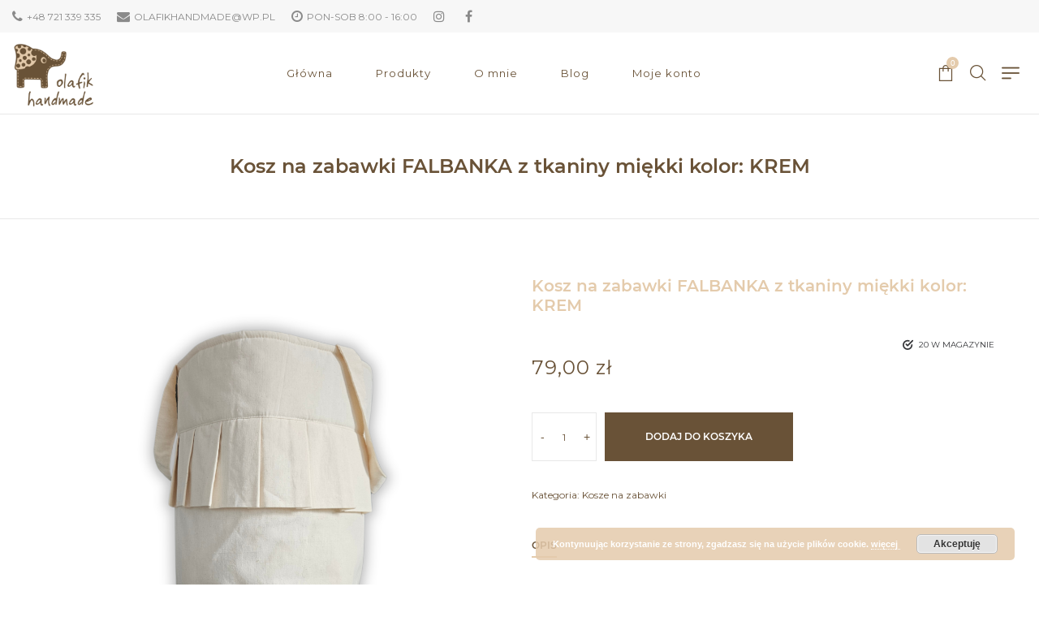

--- FILE ---
content_type: text/html; charset=UTF-8
request_url: http://olafikhandmade.pl/produkt/kosz-na-zabawki-falbanka-z-tkaniny-miekki-kolor-krem/
body_size: 19773
content:
<!DOCTYPE html>
<html lang="pl-PL">
<head>
    <meta charset="UTF-8"/>
    <meta name="viewport" content="width=device-width, initial-scale=1.0, maximum-scale=1.0, user-scalable=no" />
    <!--[if IE]>
    <meta http-equiv="X-UA-Compatible" content="IE=edge,chrome=1"/>
    <![endif]-->
    <link rel="profile" href="http://gmpg.org/xfn/11">
    <link rel="pingback" href="http://olafikhandmade.pl/xmlrpc.php">
    <title>Kosz na zabawki FALBANKA z tkaniny miękki kolor: KREM &#8211; Olafik</title>
<meta name='robots' content='max-image-preview:large' />
<link rel='dns-prefetch' href='//fonts.googleapis.com' />
<link rel='dns-prefetch' href='//geowidget.easypack24.net' />
<link rel='dns-prefetch' href='//s.w.org' />
<link rel="alternate" type="application/rss+xml" title="Olafik &raquo; Kanał z wpisami" href="http://olafikhandmade.pl/feed/" />
<link rel="alternate" type="application/rss+xml" title="Olafik &raquo; Kanał z komentarzami" href="http://olafikhandmade.pl/comments/feed/" />
		<script type="text/javascript">
			window._wpemojiSettings = {"baseUrl":"https:\/\/s.w.org\/images\/core\/emoji\/13.1.0\/72x72\/","ext":".png","svgUrl":"https:\/\/s.w.org\/images\/core\/emoji\/13.1.0\/svg\/","svgExt":".svg","source":{"concatemoji":"http:\/\/olafikhandmade.pl\/wp-includes\/js\/wp-emoji-release.min.js?ver=5.8.12"}};
			!function(e,a,t){var n,r,o,i=a.createElement("canvas"),p=i.getContext&&i.getContext("2d");function s(e,t){var a=String.fromCharCode;p.clearRect(0,0,i.width,i.height),p.fillText(a.apply(this,e),0,0);e=i.toDataURL();return p.clearRect(0,0,i.width,i.height),p.fillText(a.apply(this,t),0,0),e===i.toDataURL()}function c(e){var t=a.createElement("script");t.src=e,t.defer=t.type="text/javascript",a.getElementsByTagName("head")[0].appendChild(t)}for(o=Array("flag","emoji"),t.supports={everything:!0,everythingExceptFlag:!0},r=0;r<o.length;r++)t.supports[o[r]]=function(e){if(!p||!p.fillText)return!1;switch(p.textBaseline="top",p.font="600 32px Arial",e){case"flag":return s([127987,65039,8205,9895,65039],[127987,65039,8203,9895,65039])?!1:!s([55356,56826,55356,56819],[55356,56826,8203,55356,56819])&&!s([55356,57332,56128,56423,56128,56418,56128,56421,56128,56430,56128,56423,56128,56447],[55356,57332,8203,56128,56423,8203,56128,56418,8203,56128,56421,8203,56128,56430,8203,56128,56423,8203,56128,56447]);case"emoji":return!s([10084,65039,8205,55357,56613],[10084,65039,8203,55357,56613])}return!1}(o[r]),t.supports.everything=t.supports.everything&&t.supports[o[r]],"flag"!==o[r]&&(t.supports.everythingExceptFlag=t.supports.everythingExceptFlag&&t.supports[o[r]]);t.supports.everythingExceptFlag=t.supports.everythingExceptFlag&&!t.supports.flag,t.DOMReady=!1,t.readyCallback=function(){t.DOMReady=!0},t.supports.everything||(n=function(){t.readyCallback()},a.addEventListener?(a.addEventListener("DOMContentLoaded",n,!1),e.addEventListener("load",n,!1)):(e.attachEvent("onload",n),a.attachEvent("onreadystatechange",function(){"complete"===a.readyState&&t.readyCallback()})),(n=t.source||{}).concatemoji?c(n.concatemoji):n.wpemoji&&n.twemoji&&(c(n.twemoji),c(n.wpemoji)))}(window,document,window._wpemojiSettings);
		</script>
		<style type="text/css">
img.wp-smiley,
img.emoji {
	display: inline !important;
	border: none !important;
	box-shadow: none !important;
	height: 1em !important;
	width: 1em !important;
	margin: 0 .07em !important;
	vertical-align: -0.1em !important;
	background: none !important;
	padding: 0 !important;
}
</style>
	<link rel='stylesheet' id='wp-block-library-css'  href='http://olafikhandmade.pl/wp-includes/css/dist/block-library/style.min.css?ver=5.8.12' type='text/css' media='all' />
<link rel='stylesheet' id='wc-blocks-vendors-style-css'  href='http://olafikhandmade.pl/wp-content/plugins/woocommerce/packages/woocommerce-blocks/build/wc-blocks-vendors-style.css?ver=6.1.0' type='text/css' media='all' />
<link rel='stylesheet' id='wc-blocks-style-css'  href='http://olafikhandmade.pl/wp-content/plugins/woocommerce/packages/woocommerce-blocks/build/wc-blocks-style.css?ver=6.1.0' type='text/css' media='all' />
<link rel='stylesheet' id='contact-form-7-css'  href='http://olafikhandmade.pl/wp-content/plugins/contact-form-7/includes/css/styles.css?ver=5.5.2' type='text/css' media='all' />
<link rel='stylesheet' id='rs-plugin-settings-css'  href='http://olafikhandmade.pl/wp-content/plugins/revslider/public/assets/css/settings.css?ver=5.4.6' type='text/css' media='all' />
<style id='rs-plugin-settings-inline-css' type='text/css'>
#rs-demo-id {}
</style>
<link rel='stylesheet' id='photoswipe-css'  href='http://olafikhandmade.pl/wp-content/plugins/woocommerce/assets/css/photoswipe/photoswipe.min.css?ver=5.9.1' type='text/css' media='all' />
<link rel='stylesheet' id='photoswipe-default-skin-css'  href='http://olafikhandmade.pl/wp-content/plugins/woocommerce/assets/css/photoswipe/default-skin/default-skin.min.css?ver=5.9.1' type='text/css' media='all' />
<style id='woocommerce-inline-inline-css' type='text/css'>
.woocommerce form .form-row .required { visibility: visible; }
</style>
<link rel='stylesheet' id='font-awesome-css'  href='http://olafikhandmade.pl/wp-content/plugins/lastudio-core/assets/css/font-awesome.min.css' type='text/css' media='all' />
<link rel='stylesheet' id='animate-css-css'  href='http://olafikhandmade.pl/wp-content/plugins/js_composer/assets/lib/bower/animate-css/animate.min.css?ver=5.4.2' type='text/css' media='all' />
<link rel='stylesheet' id='negan-theme-css'  href='http://olafikhandmade.pl/wp-content/themes/negan/style.css' type='text/css' media='all' />
<style id='negan-theme-inline-css' type='text/css'>
.site-loading .la-image-loading {opacity: 1;visibility: visible}.la-image-loading.spinner-custom .content {width: 100px;margin-top: -50px;height: 100px;margin-left: -50px;text-align: center}.la-image-loading.spinner-custom .content img {width: auto;margin: 0 auto}.site-loading #page.site {opacity: 0;transition: all .3s ease-in-out}#page.site {opacity: 1}.la-image-loading {opacity: 0;position: fixed;z-index: 999999;left: 0;top: 0;right: 0;bottom: 0;background-color: #fff;overflow: hidden;transition: all .3s ease-in-out;-webkit-transition: all .3s ease-in-out;visibility: hidden;background-repeat: repeat;background-position: left top}.la-image-loading .content {position: absolute;width: 50px;height: 50px;top: 50%;left: 50%;margin-left: -25px;margin-top: -25px}.la-image-loading .la-loader.spinner4 > div,.la-image-loading .la-loader.spinner3 > div,.la-image-loading .la-loader.spinner2,.la-image-loading .la-loader.spinner1{background-color: #e4cbac}.section-page-header{color: #8a8a8a;background-repeat: repeat;background-position: left top}.section-page-header .page-title{color: #695237}.section-page-header a{color: #8a8a8a}.section-page-header a:hover{color: #e4cbac}.section-page-header .page-header-inner{padding-top: 25px;padding-bottom: 25px}@media(min-width: 768px){.section-page-header .page-header-inner{padding-top: 25px;padding-bottom: 25px}}@media(min-width: 992px){.section-page-header .page-header-inner{padding-top: 50px;padding-bottom: 50px}}.site-main{padding-top:70px;padding-bottom:30px}body.negan-body{font-size: 12px;background-repeat: repeat;background-position: left top}body.negan-body.body-boxed #page.site{width: 1230px;max-width: 100%;margin-left: auto;margin-right: auto;background-repeat: repeat;background-position: left top}#masthead_aside,.site-header .site-header-inner{background-repeat: repeat;background-position: left top;background-color: #fff}.enable-header-transparency .site-header:not(.is-sticky) .site-header-inner{background-repeat: repeat;background-position: left top;background-color: rgba(0,0,0,0)}.site-footer{background-repeat: repeat;background-position: left top;background-color: #211c1b}.open-newsletter-popup .lightcase-inlineWrap{background-repeat: repeat;background-position: left top}.site-header .site-branding a{height: 100px;line-height: 100px}.site-header .header-right,.site-header .header-middle{padding-top: 30px;padding-bottom: 30px}.site-header .mega-menu > li:hover > .popup{margin-top: 30px}.enable-header-sticky .site-header.is-sticky .site-branding a{height: 80px;line-height: 80px}.enable-header-sticky .site-header.is-sticky .header-middle,.enable-header-sticky .site-header.is-sticky .header-right{padding-top: 20px;padding-bottom: 20px}.enable-header-sticky .site-header.is-sticky .mega-menu > li:hover > .popup{margin-top: 20px}@media(min-width: 992px){.site-header-mobile .site-branding a{height: 100px;line-height: 100px}.site-header-mobile .header-main .header-right{padding-top: 30px;padding-bottom: 30px}}@media(max-width: 991px){.site-header-mobile .site-branding a{height: 80px;line-height: 80px}.site-header-mobile .header-component-inner{padding-top: 20px;padding-bottom: 20px}.site-header-mobile.is-sticky .site-branding a{height: 70px;line-height: 70px}.site-header-mobile.is-sticky .header-component-inner{padding-top: 15px;padding-bottom: 15px}}#yith-wcwl-form table .button {display: inline-block !important;background: #343538;color: #fff;border-radius: 0;padding: 10px 15px}#yith-wcwl-form table .button:hover{background: #e4cbac}.header-v3 .site-header__nav-primary{background-color: #000}.product_item--category-link,.blog_item--category-link, .entry-thumbnail.format-quote .format-quote-content, .author-info__name span, .single-post-detail .comment-text .description, .woocommerce-Reviews .comment_container .description, .portfolio-single-page .entry-tax-list, .elm-countdown.elm-countdown-style-1 .countdown-section .countdown-period, .block_heading--subtitle,.la-blockquote.style-1,.la-blockquote.style-2,.testimonial_item--excerpt,.subscribe-style-02 .yikes-easy-mc-form .yikes-easy-mc-email,.vc_cta3-container .la-cta-01.vc_cta3 h4,.three-font-family,.highlight-font-family {font-family: "Montserrat"}h1,.h1, h2,.h2, h3,.h3, h4,.h4, h5,.h5, h6,.h6, .title-xlarge, .mega-menu .mm-popup-wide .inner > ul.sub-menu > li > a, .hover-box-icon .la-sc-icon-boxes a, .la-stats-counter.about-counter .icon-value, .la-pricing-table-wrap.style-4 .la-pricing-table .pricing-heading, .la-pricing-table-wrap.style-4 .la-pricing-table .price-box .price-value, .la-pricing-table-wrap.style-4 .la-pricing-table .pricing-action a, .heading-font-family {font-family: "Montserrat"}body, .la-blockquote.style-1 footer, .la-blockquote.style-2 footer {font-family: "Montserrat"}.background-color-primary, .slick-slider .slick-dots li:hover button,.slick-slider .slick-dots .slick-active button, .wc-toolbar .wc-ordering ul li:hover a, .wc-toolbar .wc-ordering ul li.active a, .header__action--cart > a .la-cart-count, .site-main-nav .main-menu > li > a:after, .header5-fallback-inner .dl-menuwrapper li:not(.dl-back) > a .mm-text:before, .dl-menu .tip.hot,.mega-menu .tip.hot,.menu .tip.hot, .comment-form .form-submit .submit, .social-media-link.style-round a:hover, .social-media-link.style-square a:hover, .social-media-link.style-circle a:hover, .social-media-link.style-outline a:hover, .banner-type-hover_effect .banner--link-overlay:after, [class*="vc_tta-la-"] .tabs-la-4 .vc_tta-tabs-list li a:after,[class*="vc_tta-la-"] .tabs-la-2 .vc_tta-tabs-list li a:after,[class*="vc_tta-la-"] .tabs-la-1 .vc_tta-tabs-list li a:after, .la-sc-icon-boxes .box-icon-style-square span,.la-sc-icon-boxes .box-icon-style-circle span,.la-sc-icon-boxes .box-icon-style-round span, .la-newsletter-popup .yikes-easy-mc-form .yikes-easy-mc-submit-button:hover, .portfolios-loop.pf-style-2 .entry-title:after, .portfolios-loop.pf-style-3 .item--link-overlay, .portfolios-loop.pf-style-4 .item--info, .la-pricing-table-wrap.style-1 .pricing-action a:hover, .la-pricing-table-wrap.style-1.is_box_featured .pricing-action a, .la-pricing-table-wrap.style-2 .la-pricing-table .pricing-heading, .la-pricing-table-wrap.style-2 .la-pricing-table .pricing-action, .la-pricing-table-wrap.style-3 .la-pricing-table .pricing-heading-wrap, .la-pricing-table-wrap.style-4 .la-pricing-table:hover .pricing-action a, .la-timeline-wrap.style-1 .timeline-block .timeline-dot, .la-woo-product-gallery .woocommerce-product-gallery__trigger, .product--summary .single_add_to_cart_button:hover, .wc-tabs li a:after, .registration-form .button, .la-loader.spinner1, .la-loader.spinner2, .la-loader.spinner3 .bounce1,.la-loader.spinner3 .bounce2,.la-loader.spinner3 .bounce3, .la-loader.spinner4 .dot1,.la-loader.spinner4 .dot2, .socials-color a:hover {background-color: #e4cbac}.background-color-secondary, .la-pagination ul .page-numbers.current, .slick-slider .slick-dots button, #header_aside .btn-aside-toggle, .entry-thumbnail-with-effect .item--overlay, .comment-form .form-submit .submit:hover, .portfolio-single-page .entry-tax-list:after, .social-media-link.style-round a, .social-media-link.style-square a, .social-media-link.style-circle a, .la-newsletter-popup .yikes-easy-mc-form .yikes-easy-mc-submit-button, .product--summary .single_add_to_cart_button {background-color: #695237}.background-color-body {background-color: #695237}.background-color-border {background-color: #e8e8e8}a:focus, a:hover, .search-form .search-button:hover, .slick-slider button.slick-arrow:hover, .vertical-style ul li:hover a, .vertical-style ul li.active a, .filter-style-2 ul li:hover a, .filter-style-2 ul li.active a, .wc-toolbar .wc-view-toggle .active, .wc-toolbar .wc-view-count li.active, .widget.widget_product_tag_cloud a.selected,.widget.product-sort-by .active a,.widget.widget_layered_nav .chosen a,.widget.la-price-filter-list a.actived, .widget_recent_comments li.recentcomments a, .product_list_widget a:hover, #header_aside .btn-aside-toggle:hover, .header5-fallback .btn-aside-toggle:hover, .dl-menu .tip.hot .tip-arrow:before,.mega-menu .tip.hot .tip-arrow:before,.menu .tip.hot .tip-arrow:before, .blog_item--meta a:hover, .entry-meta-footer .social--sharing a:hover, .portfolio-single-page .portfolio-social-links .social--sharing a:hover, body .vc_toggle.vc_toggle_default.vc_toggle_active .vc_toggle_title h4, .wpb-js-composer [class*="vc_tta-la-"] .vc_active .vc_tta-panel-heading .vc_tta-panel-title, [class*="vc_tta-la-"] .tabs-la-1 .vc_tta-tabs-list li:hover > a,[class*="vc_tta-la-"] .tabs-la-1 .vc_tta-tabs-list li.vc_active > a, .la-sc-icon-boxes .box-icon-style-simple span, .hover-box-icon .la-sc-icon-boxes:hover a:hover, .subscribe-style-01 .yikes-easy-mc-form .yikes-easy-mc-submit-button:hover, .subscribe-style-04 .yikes-easy-mc-form .yikes-easy-mc-submit-button:hover, .wpb-js-composer .vc_tta.vc_tta-accordion.vc_tta-style-la-2 .vc_tta-panel.vc_active .vc_tta-panel-title, .la-pricing-table .wrap-icon .icon-inner, .la-pricing-table-wrap.style-1 .pricing-heading, .la-pricing-table-wrap.style-1 .pricing-action a, .la-pricing-table-wrap.style-2 .la-pricing-table .wrap-icon .icon-inner, .la-pricing-table-wrap.style-4 .la-pricing-table .pricing-heading, .la-timeline-wrap.style-1 .timeline-block .timeline-subtitle, .product_item .price ins, .products-list .product_item .product_item--info .add_compare:hover,.products-list .product_item .product_item--info .add_wishlist:hover, .product--summary .product_meta a:hover, .product--summary .social--sharing a:hover, .product--summary .add_compare:hover,.product--summary .add_wishlist:hover, .cart-collaterals .woocommerce-shipping-calculator .button:hover,.cart-collaterals .la-coupon .button:hover, .woocommerce-MyAccount-navigation li.is-active a {color: #e4cbac}.text-color-primary {color: #e4cbac !important}.swatch-wrapper:hover, .swatch-wrapper.selected, .social-media-link.style-outline a:hover, .la-headings .la-line, .wpb-js-composer .vc_tta.vc_tta-accordion.vc_tta-style-la-3 .vc_tta-panel.vc_active, .la-pricing-table-wrap.style-1 .pricing-action a:hover, .la-pricing-table-wrap.style-1.is_box_featured .pricing-action a, .la-pricing-table-wrap.style-4 .la-pricing-table .pricing-action a, .la-pricing-table-wrap.style-4 .la-pricing-table:hover .pricing-action a, .la-woo-thumbs .la-thumb.slick-current:before {border-color: #e4cbac}.border-color-primary {border-color: #e4cbac !important}.la-pricing-table-wrap.style-3 .la-pricing-table .pricing-heading-wrap:after {border-top-color: #e4cbac}.border-top-color-primary {border-top-color: #e4cbac !important}.hover-box-icon .la-sc-icon-boxes:hover {border-bottom-color: #e4cbac}.border-bottom-color-primary {border-bottom-color: #e4cbac !important}.border-left-color-primary {border-left-color: #e4cbac !important}.border-right-color-primary {border-right-color: #e4cbac !important}.la-pagination ul .page-numbers, .filter-style-1 ul li:hover a, .filter-style-1 ul li.active a,.filter-style-default ul li:hover a,.filter-style-default ul li.active a, .filter-style-2 ul li a, .woocommerce-message,.woocommerce-error,.woocommerce-info, .form-row label, div.quantity, .product_list_widget a, .product_list_widget .amount, .sidebar-inner ul.menu li.current-cat > a, .sidebar-inner ul.menu li.current-cat-parent > a, .sidebar-inner ul.menu li.open > a, .sidebar-inner ul.menu li:hover > a, .tags-list a, .entry-meta-footer .social--sharing a, .author-info__name a, .post-navigation .post-title, .la-instagram-title, .commentlist .comment-meta .comment-reply-link:hover, .comment-form label, .woocommerce-Reviews .comment_container .meta .woocommerce-review__author, .portfolio-single-page .portfolio-social-links .social--sharing, .portfolio-single-page .portfolio-meta-data .meta-item [class*="negan-icon"], .la-blockquote.style-2, .la-members--style-2 .item--social, [class*="vc_tta-la-"] .vc_tta-tabs-list li:hover > a,[class*="vc_tta-la-"] .vc_tta-tabs-list li.vc_active > a, [class*="vc_tta-la-"] .tabs-la-1 .vc_tta-tabs-list li a, [class*="vc_tta-la-"] .tabs-la-2 .vc_tta-tabs-list li:hover > a,[class*="vc_tta-la-"] .tabs-la-2 .vc_tta-tabs-list li.vc_active > a, .testimonial_item--title-role, .la_testimonials--style-2 .testimonial_item, .hover-box-icon .la-sc-icon-boxes:hover a, .cf7-style-01 .wpcf7-form-control-wrap .wpcf7-select,.cf7-style-01 .wpcf7-form-control-wrap .wpcf7-text,.cf7-style-01 .wpcf7-form-control-wrap .wpcf7-textarea, .la-newsletter-popup, .la-newsletter-popup .yikes-easy-mc-form .yikes-easy-mc-email:focus, .subscribe-style-01 .yikes-easy-mc-form .yikes-easy-mc-email:focus, .subscribe-style-01 .yikes-easy-mc-form .yikes-easy-mc-submit-button, .subscribe-style-03 .yikes-easy-mc-form, .subscribe-style-04 .yikes-easy-mc-form .yikes-easy-mc-email:focus, .subscribe-style-04 .yikes-easy-mc-form .yikes-easy-mc-submit-button, .countdown-amount, .products-list .product_item .product_item--info .add_compare,.products-list .product_item .product_item--info .add_wishlist, .la-woo-thumbs .slick-arrow, .product--summary .product_meta a, .product--summary .product_meta_sku_wrapper, .product--summary .social--sharing a, .product--summary .group_table label, .product--summary .variations td, .product--summary .add_compare,.product--summary .add_wishlist, .product--summary .add_compare:hover:after,.product--summary .add_wishlist:hover:after, .wc-tabs li a, .wc-tab .wc-tab-title, .shop_table td.product-price,.shop_table td.product-subtotal, .shop_table .product-name a, .cart-collaterals .shop_table, .cart-collaterals .woocommerce-shipping-calculator .button,.cart-collaterals .la-coupon .button, .woocommerce > p.cart-empty:before, table.woocommerce-checkout-review-order-table, .wc_payment_methods .wc_payment_method label {color: #695237}.text-color-secondary {color: #695237 !important}input:focus, select:focus, textarea:focus, .la-pagination ul .page-numbers.current, .la-pagination ul .page-numbers:hover {border-color: #695237}.border-color-secondary {border-color: #695237 !important}.border-top-color-secondary {border-top-color: #695237 !important}.border-bottom-color-secondary {border-bottom-color: #695237 !important}.border-left-color-secondary {border-left-color: #695237 !important}.border-right-color-secondary {border-right-color: #695237 !important}h1,.h1, h2,.h2, h3,.h3, h4,.h4, h5,.h5, h6,.h6, .title-xlarge, table th {color: #e4cbac}.text-color-heading {color: #e4cbac !important}.border-color-heading {border-color: #e4cbac !important}.border-top-color-heading {border-top-color: #e4cbac !important}.border-bottom-color-heading {border-bottom-color: #e4cbac !important}.border-left-color-heading {border-left-color: #e4cbac !important}.border-right-color-heading {border-right-color: #e4cbac !important}.star-rating, .product .product-price del,.product .price del, .wc-toolbar .wc-view-count ul, .product_item--category-link a,.blog_item--category-link a, .blog_item--meta [class*="fa-"] {color: #695237}.text-color-three {color: #695237 !important}.border-color-three {border-color: #695237 !important}.border-top-color-three {border-top-color: #695237 !important}.border-bottom-color-three {border-bottom-color: #695237 !important}.border-left-color-three {border-left-color: #695237 !important}.border-right-color-three {border-right-color: #695237 !important}body, .la-newsletter-popup .yikes-easy-mc-form .yikes-easy-mc-email, .subscribe-style-01 .yikes-easy-mc-form .yikes-easy-mc-email, .subscribe-style-04 .yikes-easy-mc-form .yikes-easy-mc-email, table.woocommerce-checkout-review-order-table .variation,table.woocommerce-checkout-review-order-table .product-quantity {color: #695237}.text-color-body {color: #695237 !important}.border-color-body {border-color: #695237 !important}.border-top-color-body {border-top-color: #695237 !important}.border-bottom-color-body {border-bottom-color: #695237 !important}.border-left-color-body {border-left-color: #695237 !important}.border-right-color-body {border-right-color: #695237 !important}input, select, textarea, table,table th,table td, .share-links a, .select2-container .select2-selection--single, .wc-toolbar .wc-ordering, .wc-toolbar .wc-ordering ul, .swatch-wrapper, .widget_shopping_cart_content .total, .calendar_wrap caption, .widget-border.widget, .widget-border-bottom.widget, .section-page-header, .sidebar-inner .widget_archive .menu li a, .sidebar-inner .widget_tag_cloud .tagcloud a, .blog-main-loop.blog-list_1 .blog_item--inner, .showposts-loop.search-main-loop .item-inner, .single-post-detail .comments-area .comment-text, .la-blockquote.style-2, .la-blockquote.style-2 footer, .social-media-link.style-outline a, body .vc_toggle.vc_toggle_default, .la-newsletter-popup .yikes-easy-mc-form .yikes-easy-mc-email, .subscribe-style-01 .yikes-easy-mc-form .yikes-easy-mc-email, .subscribe-style-04 .yikes-easy-mc-form .yikes-easy-mc-email, .wpb-js-composer .vc_tta.vc_tta-accordion.vc_tta-style-la-1 .vc_tta-panel-title, .wpb-js-composer .vc_tta.vc_tta-accordion.vc_tta-style-la-3 .vc_tta-panel, .la-pricing-table-wrap.style-1 .package-featured li, .la-pricing-table-wrap.style-2 .la-pricing-table, .la-pricing-table-wrap.style-3 .la-pricing-table, .la-timeline-wrap.style-1 .timeline-line, .la-timeline-wrap.style-2 .timeline-title:after, .la-p-single-wrap:not(.la-p-single-3) .la-wc-tabs-wrapper.active-sidebar-p-s-block .wc-tabs-wrapper, .shop_table.cart td {border-color: #e8e8e8}.border-color {border-color: #e8e8e8 !important}.border-top-color {border-top-color: #e8e8e8 !important}.border-bottom-color {border-bottom-color: #e8e8e8 !important}.border-left-color {border-left-color: #e8e8e8 !important}.border-right-color {border-right-color: #e8e8e8 !important}h1, .h1, h2, .h2, h3, .h3, h4, .h4, h5, .h5, h6, .h6, .title-xlarge {font-weight: 700}.btn {color: #fff;background-color: #695237}.btn:hover {background-color: #e4cbac;color: #fff}.btn.btn-primary {background-color: #e4cbac;color: #fff}.btn.btn-primary:hover {color: #fff;background-color: #695237}.btn.btn-outline {border-color: #e8e8e8;color: #695237}.btn.btn-outline:hover {color: #fff;background-color: #e4cbac;border-color: #e4cbac}.btn.btn-style-flat.btn-color-primary {background-color: #e4cbac}.btn.btn-style-flat.btn-color-primary:hover {background-color: #695237}.btn.btn-style-flat.btn-color-white {background-color: #fff;color: #695237}.btn.btn-style-flat.btn-color-white:hover {color: #fff;background-color: #e4cbac}.btn.btn-style-flat.btn-color-white2 {background-color: #fff;color: #695237}.btn.btn-style-flat.btn-color-white2:hover {color: #fff;background-color: #695237}.btn.btn-style-flat.btn-color-gray {background-color: #695237}.btn.btn-style-flat.btn-color-gray:hover {background-color: #e4cbac}.btn.btn-style-outline:hover {border-color: #e4cbac;background-color: #e4cbac;color: #fff}.btn.btn-style-outline.btn-color-black {border-color: #695237;color: #695237}.btn.btn-style-outline.btn-color-black:hover {border-color: #e4cbac;background-color: #e4cbac;color: #fff}.btn.btn-style-outline.btn-color-primary {border-color: #e4cbac;color: #e4cbac}.btn.btn-style-outline.btn-color-primary:hover {border-color: #695237;background-color: #695237;color: #fff}.btn.btn-style-outline.btn-color-white {border-color: #fff;color: #fff}.btn.btn-style-outline.btn-color-white:hover {border-color: #e4cbac;background-color: #e4cbac;color: #fff}.btn.btn-style-outline.btn-color-white2 {border-color: rgba(255, 255, 255, 0.5);color: #fff}.btn.btn-style-outline.btn-color-white2:hover {border-color: #695237;background-color: #695237;color: #fff}.btn.btn-style-outline.btn-color-gray {border-color: #695237;color: #695237}.btn.btn-style-outline.btn-color-gray:hover {border-color: #695237;background-color: #695237;color: #fff}.elm-loadmore-ajax a {color: #695237}.elm-loadmore-ajax a:hover {background-color: #695237;border-color: #695237;color: #fff}.btn.btn-outline-top-3 {border-width: 3px 0 0;padding: 0;background-color: transparent !important;border-color: #e4cbac !important;color: inherit !important;margin-top: 15px}.btn.btn-outline-top-3:hover {color: #e4cbac !important}.btn.btn-color-black.btn-align-center.btn-size-lg.btn-style-outline {font-weight: normal}.btn.btn-color-black.btn-align-center.btn-size-lg.btn-style-outline:not(:hover) {border-color: #e2dcd5}center > p > a.button,.form-row [name="apply_for_vendor_submit"],.products-list .product_item .product_item--info .add_to_cart_button,.place-order .button,.wc-proceed-to-checkout .button,.widget_shopping_cart_content .button,.woocommerce-MyAccount-content form .button,.lost_reset_password .button,form.register .button,.checkout_coupon .button,.woocomerce-form .button {background-color: #695237;border-color: #695237;color: #fff}center > p > a.button:hover,.form-row [name="apply_for_vendor_submit"]:hover,.products-list .product_item .product_item--info .add_to_cart_button:hover,.place-order .button:hover,.wc-proceed-to-checkout .button:hover,.widget_shopping_cart_content .button:hover,.woocommerce-MyAccount-content form .button:hover,.lost_reset_password .button:hover,form.register .button:hover,.checkout_coupon .button:hover,.woocomerce-form .button:hover {background-color: #e4cbac;border-color: #e4cbac;color: #fff}.wcvendors-pro-dashboard-wrapper .wcv-button,.wcvendors-pro-dashboard-wrapper .button {background-color: #695237 !important;border-color: #695237 !important;color: #fff !important}.wcvendors-pro-dashboard-wrapper .wcv-button:hover,.wcvendors-pro-dashboard-wrapper .button:hover {background-color: #e4cbac !important;border-color: #e4cbac !important;color: #fff !important}.shop_table.cart td.actions .button {background-color: transparent;color: #695237;border-color: #e8e8e8}.shop_table.cart td.actions .button:hover {color: #fff;background-color: #695237;border-color: #695237}.widget_price_filter .button {color: #fff;background-color: #e4cbac}.widget_price_filter .button:hover {color: #fff;background-color: #695237}#masthead_aside,#header_aside {background-color: #fff;color: #343538}#masthead_aside h1, #masthead_aside .h1, #masthead_aside h2, #masthead_aside .h2, #masthead_aside h3, #masthead_aside .h3, #masthead_aside h4, #masthead_aside .h4, #masthead_aside h5, #masthead_aside .h5, #masthead_aside h6, #masthead_aside .h6, #masthead_aside .title-xlarge,#header_aside h1,#header_aside .h1,#header_aside h2,#header_aside .h2,#header_aside h3,#header_aside .h3,#header_aside h4,#header_aside .h4,#header_aside h5,#header_aside .h5,#header_aside h6,#header_aside .h6,#header_aside .title-xlarge {color: #343538}#masthead_aside ul:not(.sub-menu) > li > a,#header_aside ul:not(.sub-menu) > li > a {color: #343538}#masthead_aside ul:not(.sub-menu) > li:hover > a,#header_aside ul:not(.sub-menu) > li:hover > a {color: #e4cbac}.header--aside .header__action--account-menu .menu {background-color: #fff}.header--aside .header__action > a {color: #343538}.header--aside .header__action:hover > a {color: #e4cbac}ul.mega-menu .popup li > a {color: #8a8a8a;background-color: rgba(0,0,0,0)}ul.mega-menu .popup li:hover > a {color: #e4cbac;background-color: rgba(0,0,0,0)}ul.mega-menu .popup li.active > a {color: #e4cbac;background-color: rgba(0,0,0,0)}ul.mega-menu .popup > .inner,ul.mega-menu .mm-popup-wide .inner > ul.sub-menu > li li ul.sub-menu,ul.mega-menu .mm-popup-narrow ul ul {background-color: #fff}ul.mega-menu .mm-popup-wide .inner > ul.sub-menu > li li li:hover > a,ul.mega-menu .mm-popup-narrow li.menu-item:hover > a {color: #e4cbac;background-color: rgba(0,0,0,0)}ul.mega-menu .mm-popup-wide .inner > ul.sub-menu > li li li.active > a,ul.mega-menu .mm-popup-narrow li.menu-item.active > a {color: #e4cbac;background-color: rgba(0,0,0,0)}ul.mega-menu .mm-popup-wide .inner > ul.sub-menu > li > a {color: #c795a7}.site-main-nav .main-menu > li > a {color: #695237;background-color: rgba(0,0,0,0)}.site-main-nav .main-menu > li.active > a,.site-main-nav .main-menu > li:hover > a {color: #e4cbac;background-color: rgba(0,0,0,0)}.site-main-nav .main-menu > li.active:before,.site-main-nav .main-menu > li:hover:before {background-color: rgba(0,0,0,0)}.site-header .header__action > a {color: #695237}.site-header .header__action:hover > a {color: #e4cbac}.site-header-top {background-color: #f7f7f7;color: #8a8a8a}.site-header-top .la-contact-item,.site-header-top .menu li > a {color: #8a8a8a}.site-header-top .la-contact-item a:hover,.site-header-top .menu li:hover > a {color: #e4cbac}.enable-header-transparency .site-header:not(.is-sticky) .header__action > a {color: #fff}.enable-header-transparency .site-header:not(.is-sticky) .header__action:hover > a {color: #dcb86c}.enable-header-transparency .site-header:not(.is-sticky) .site-main-nav .main-menu > li > a {color: #fff;background-color: rgba(0,0,0,0)}.enable-header-transparency .site-header:not(.is-sticky) .site-main-nav .main-menu > li.active > a,.enable-header-transparency .site-header:not(.is-sticky) .site-main-nav .main-menu > li:hover > a {color: #dcb86c;background-color: rgba(0,0,0,0)}.enable-header-transparency .site-header:not(.is-sticky) .site-main-nav .main-menu > li.active:before,.enable-header-transparency .site-header:not(.is-sticky) .site-main-nav .main-menu > li:hover:before {background-color: rgba(0,0,0,0)}.site-header-top .header_component .component-target {color: #8a8a8a}.site-header-top .header_component a.component-target {color: #8a8a8a}.site-header-top .header_component:hover a.component-target {color: #e4cbac}.site-header-top .header_component:hover a.component-target .component-target-text {color: #e4cbac}.site-header-top .header_component.la_com_action--dropdownmenu-text:hover .component-target,.site-header-top .header_component.la_com_action--linktext:hover .component-target {color: #8a8a8a}.site-header-top .header_component.la_com_action--dropdownmenu-text:hover .component-target .component-target-text,.site-header-top .header_component.la_com_action--linktext:hover .component-target .component-target-text {color: #e4cbac}.site-header-mobile .site-header-inner {background-color: #fff}.site-header-mobile .la_compt_iem > .component-target,.site-header-mobile .header__action > a {color: #8a8a8a}.site-header-mobile .mobile-menu-wrap {background-color: #fff}.site-header-mobile .mobile-menu-wrap .dl-menuwrapper ul {background: #fff;border-color: #e8e8e8}.site-header-mobile .mobile-menu-wrap .dl-menuwrapper li {border-color: #e8e8e8}.site-header-mobile .mobile-menu-wrap .dl-menu > li > a {color: #343538;background-color: rgba(0,0,0,0)}.site-header-mobile .mobile-menu-wrap .dl-menu > li:hover > a {color: #e4cbac;background-color: rgba(0,0,0,0)}.site-header-mobile .mobile-menu-wrap .dl-menu ul > li > a {color: #343538;background-color: rgba(0,0,0,0)}.site-header-mobile .mobile-menu-wrap .dl-menu ul > li:hover > a {color: #fff;background-color: #e4cbac}.cart-flyout {background-color: #fff;color: #343538}.cart-flyout .cart-flyout__heading {color: #343538;font-family: "Montserrat"}.cart-flyout .product_list_widget a {color: #343538}.cart-flyout .product_list_widget a:hover {color: #e4cbac}.cart-flyout .widget_shopping_cart_content .total {color: #343538}.site-footer {color: #ffffff}.site-footer a {color: #ffffff}.site-footer a:hover {color: #e4cbac}.site-footer .widget .widget-title {color: #f5f5f5}.site-header-mobile .mobile-menu-wrap .dl-menu {border-width: 1px;border-style: solid;box-shadow: 0 6px 12px rgba(0, 0, 0, 0.076);-webkit-box-shadow: 0 6px 12px rgba(0, 0, 0, 0.076)}.site-header-mobile .mobile-menu-wrap .dl-menu li {border-width: 1px 0 0;border-style: solid}.site-header-mobile .mobile-menu-wrap .dl-menuwrapper li.dl-subviewopen,.site-header-mobile .mobile-menu-wrap .dl-menuwrapper li.dl-subview,.site-header-mobile .mobile-menu-wrap .dl-menuwrapper li:first-child {border-top-width: 0}.wpb-js-composer [class*="vc_tta-la-"] .vc_tta-panel-heading .vc_tta-panel-title .vc_tta-icon {margin-right: 10px}.la-myaccount-page .la_tab_control li.active a,.la-myaccount-page .la_tab_control li:hover a,.la-myaccount-page .ywsl-label {color: #695237}.la-myaccount-page .btn-create-account:hover {color: #fff;background-color: #695237;border-color: #695237}@media (max-width: 767px) {.la-advanced-product-filters {background-color: #fff;color: #343538}.la-advanced-product-filters .widget-title {color: #343538}.la-advanced-product-filters a {color: #343538}.la-advanced-product-filters a:hover {color: #e4cbac}}
</style>
<link rel='stylesheet' id='negan-child-style-css'  href='http://olafikhandmade.pl/wp-content/themes/negan-child/style.css?ver=1.0' type='text/css' media='all' />
<link rel='stylesheet' id='negan-google_fonts-css'  href='//fonts.googleapis.com/css?family=Montserrat:regular%7CMontserrat:300%7CMontserrat:regular' type='text/css' media='all' />
<link rel='stylesheet' id='easypack-front-css'  href='http://olafikhandmade.pl/wp-content/plugins/woo-inpost/assets/css/front.css?ver=1.3.7' type='text/css' media='all' />
<link rel='stylesheet' id='geowidget-4.5-css-css'  href='https://geowidget.easypack24.net/css/easypack.css?ver=5.8.12' type='text/css' media='all' />
<script type='text/javascript' src='http://olafikhandmade.pl/wp-includes/js/jquery/jquery.min.js?ver=3.6.0' id='jquery-core-js'></script>
<script type='text/javascript' src='http://olafikhandmade.pl/wp-includes/js/jquery/jquery-migrate.min.js?ver=3.3.2' id='jquery-migrate-js'></script>
<script type='text/javascript' src='http://olafikhandmade.pl/wp-content/plugins/revslider/public/assets/js/jquery.themepunch.tools.min.js?ver=5.4.6' id='tp-tools-js'></script>
<script type='text/javascript' src='http://olafikhandmade.pl/wp-content/plugins/revslider/public/assets/js/jquery.themepunch.revolution.min.js?ver=5.4.6' id='revmin-js'></script>
<script type='text/javascript' src='http://olafikhandmade.pl/wp-content/plugins/woo-inpost/assets/js/front.js?ver=1.3.7' id='easypack-front-js-js'></script>
<link rel="https://api.w.org/" href="http://olafikhandmade.pl/wp-json/" /><link rel="alternate" type="application/json" href="http://olafikhandmade.pl/wp-json/wp/v2/product/3401" /><link rel="EditURI" type="application/rsd+xml" title="RSD" href="http://olafikhandmade.pl/xmlrpc.php?rsd" />
<link rel="wlwmanifest" type="application/wlwmanifest+xml" href="http://olafikhandmade.pl/wp-includes/wlwmanifest.xml" /> 
<meta name="generator" content="WordPress 5.8.12" />
<meta name="generator" content="WooCommerce 5.9.1" />
<link rel="canonical" href="http://olafikhandmade.pl/produkt/kosz-na-zabawki-falbanka-z-tkaniny-miekki-kolor-krem/" />
<link rel='shortlink' href='http://olafikhandmade.pl/?p=3401' />
<link rel="alternate" type="application/json+oembed" href="http://olafikhandmade.pl/wp-json/oembed/1.0/embed?url=http%3A%2F%2Folafikhandmade.pl%2Fprodukt%2Fkosz-na-zabawki-falbanka-z-tkaniny-miekki-kolor-krem%2F" />
<link rel="alternate" type="text/xml+oembed" href="http://olafikhandmade.pl/wp-json/oembed/1.0/embed?url=http%3A%2F%2Folafikhandmade.pl%2Fprodukt%2Fkosz-na-zabawki-falbanka-z-tkaniny-miekki-kolor-krem%2F&#038;format=xml" />
<link rel="apple-touch-icon" sizes="16x16" href="http://olafikhandmade.pl/wp-content/uploads/2017/11/favicon-16x16.png"/><link rel="apple-touch-icon" sizes="57x57" href="http://olafikhandmade.pl/wp-content/uploads/2017/11/apple-icon-57x57.png"/><link rel="apple-touch-icon" sizes="72x72" href="http://olafikhandmade.pl/wp-content/uploads/2017/11/apple-icon-72x72.png"/><link  rel="shortcut icon" type="image/png" sizes="72x72" href="http://olafikhandmade.pl/wp-content/uploads/2017/11/favicon-16x16.png"/><link  rel="shortcut icon" type="image/png" sizes="57x57" href="http://olafikhandmade.pl/wp-content/uploads/2017/11/apple-icon-57x57.png"/><link  rel="shortcut icon" type="image/png" sizes="16x16" href="http://olafikhandmade.pl/wp-content/uploads/2017/11/apple-icon-72x72.png"/>	<noscript><style>.woocommerce-product-gallery{ opacity: 1 !important; }</style></noscript>
	<style type="text/css">.recentcomments a{display:inline !important;padding:0 !important;margin:0 !important;}</style><meta name="generator" content="Powered by WPBakery Page Builder - drag and drop page builder for WordPress."/>
<!--[if lte IE 9]><link rel="stylesheet" type="text/css" href="http://olafikhandmade.pl/wp-content/plugins/js_composer/assets/css/vc_lte_ie9.min.css" media="screen"><![endif]--><meta name="generator" content="Powered by Slider Revolution 5.4.6 - responsive, Mobile-Friendly Slider Plugin for WordPress with comfortable drag and drop interface." />
<script type="text/javascript">function setREVStartSize(e){
				try{ var i=jQuery(window).width(),t=9999,r=0,n=0,l=0,f=0,s=0,h=0;					
					if(e.responsiveLevels&&(jQuery.each(e.responsiveLevels,function(e,f){f>i&&(t=r=f,l=e),i>f&&f>r&&(r=f,n=e)}),t>r&&(l=n)),f=e.gridheight[l]||e.gridheight[0]||e.gridheight,s=e.gridwidth[l]||e.gridwidth[0]||e.gridwidth,h=i/s,h=h>1?1:h,f=Math.round(h*f),"fullscreen"==e.sliderLayout){var u=(e.c.width(),jQuery(window).height());if(void 0!=e.fullScreenOffsetContainer){var c=e.fullScreenOffsetContainer.split(",");if (c) jQuery.each(c,function(e,i){u=jQuery(i).length>0?u-jQuery(i).outerHeight(!0):u}),e.fullScreenOffset.split("%").length>1&&void 0!=e.fullScreenOffset&&e.fullScreenOffset.length>0?u-=jQuery(window).height()*parseInt(e.fullScreenOffset,0)/100:void 0!=e.fullScreenOffset&&e.fullScreenOffset.length>0&&(u-=parseInt(e.fullScreenOffset,0))}f=u}else void 0!=e.minHeight&&f<e.minHeight&&(f=e.minHeight);e.c.closest(".rev_slider_wrapper").css({height:f})					
				}catch(d){console.log("Failure at Presize of Slider:"+d)}
			};</script>
<style id="negan-extra-custom-css" type="text/css">.footer-top { border-width: 0 }

 .widget-inner{
    text-align: center;
}

.site-main-nav .main-menu > li > a{
    font-weight: 500;
    font-size: 1.1em;
    text-transform: inherit;
}
.product_item--thumbnail-holder .onsale, .onsale, .onsale-badge {
    background-color: #b85c79;
}
.product_item .product_item--thumbnail .wrap-addto .button:hover {
    background-color: #e4cbac;
}
.woocommerce-info::before{
    color:  #b85c79;;
}
.btn{
    letter-spacing: 1px;
}
.woocommerce.archive .section-page-header .la-breadcrumbs {
    display: none;
}
.shop_table th{
    color: #695237;
}
.header--aside:not(#masthead_aside) .header-aside-inner{
    padding-top: 40px;
}
/** disable breadcrumb for only blog page **/
body.blog .section-page-header .la-breadcrumbs{
    display: none !important;
}

/** disable breadcrumb for only post category page **/
.archive.category .section-page-header .la-breadcrumbs {
    display: none !important;
}

/** disable breadcrumb for only post tag page **/
.archive.tag .section-page-header .la-breadcrumbs{
    display: none !important;
}

.product--summary .product_meta_sku_wrapper .sku_wrapper{
    display: none;
}</style><script >try{  }catch (ex){}</script><noscript><style type="text/css"> .wpb_animate_when_almost_visible { opacity: 1; }</style></noscript></head>

<body class="product-template-default single single-product postid-3401 theme-negan woocommerce woocommerce-page woocommerce-no-js negan-body lastudio-negan header-v1 header-mb-v2 footer-v3col444 body-col-1c page-title-v1 enable-header-fullwidth enable-footer-fullwidth site-loading enable-footer-bars wpb-js-composer js-comp-ver-5.4.2 vc_responsive">

<div class="la-image-loading"><div class="content"><div class="la-loader spinner4"><div class="dot1"></div><div class="dot2"></div><div class="bounce1"></div><div class="bounce2"></div><div class="bounce3"></div></div></div></div>
<div id="page" class="site">
    <div class="site-inner"><aside id="header_aside" class="header--aside">
    <div class="header-aside-wrapper">
        <a class="btn-aside-toggle" href="#"><i class="negan-icon-simple-close"></i></a>
        <div class="header-aside-inner">
                            <div class="header-widget-bottom">
                    <div id="text-6" class="widget widget_text">			<div class="textwidget"><div><a href="blosom.it"><img loading="lazy" class="" src="http://blosiu.webd.pl/olafik/wp-content/uploads/2017/11/olafik-footer-1.png" alt="olafik handmade" width="176" height="176" /></a></div>
<div></div>
&nbsp;<br>

<p>Olafik Handmade to miejsce dla rodziców i dzieci. Nasze produkty charakteryzuje wysoka jakość wykonania, wyważony dobór tkanin oraz dbałość o detale. Oferujemy namioty tipi, wiszące baldachimy, ozdobne poduszki, pościele, maty do zabawy, girlandy, pióropusze, łapacze snów, narzuty na łóżko, zasłonki oraz wiele innych dekoracji które urozmaicą pokój dziecięcy.</p>

&nbsp;<br>

<div class="social-media-link style-default"><a href="https://www.facebook.com/OlafikHandmade/" class="facebook" title="Facebook" target="_blank" rel="nofollow noopener"><i class="fa fa-facebook"></i></a><a href="https://www.instagram.com/olafik_handmade/" class="instagram" title="Instagram" target="_blank" rel="nofollow noopener"><i class="fa fa-instagram"></i></a><a href="#" class="pinterest" title="Pinterest" target="_blank" rel="nofollow noopener"><i class="fa fa-pinterest-p"></i></a></div></div>
		</div><div id="contact_info-2" class="widget widget_contact_info"><div class="la-contact-info"><div class="la-contact-item la-contact-phone"><span>+48 721 339 335</span></div><div class="la-contact-item la-contact-email"><span>olafikhandmade@wp.pl</span></div><div class="la-contact-item la-contact-address"><span>Ul. Spokojna 1, 64-330 Opalenica </span></div></div></div><div id="text-8" class="widget widget_text">			<div class="textwidget">© 2018 Created by <a href="http://blosom.it">Blosom.IT</a></div>
		</div>                </div>
                    </div>
    </div>
</aside>
<header id="masthead" class="site-header">
    <div class="la-header-sticky-height"></div>
                <div class="site-header-top use-default">
            <div class="container">
                <div class="header-top-elements">
                    <div class="header_component header_component--text la_compt_iem la_com_action--text "><span class="component-target"><i class="fa fa-phone"></i><span class="component-target-text">+48 721 339 335</span></span></div><div class="header_component header_component--linktext la_compt_iem la_com_action--linktext  hidden-xs"><a class="component-target" href="mailto:olafikhandmade@wp.pl"><i class="fa fa-envelope"></i><span class="component-target-text">olafikhandmade@wp.pl</span></a></div><div class="header_component header_component--text la_compt_iem la_com_action--text  hidden-xs"><span class="component-target"><i class="fa fa-clock-o"></i><span class="component-target-text">PON-SOB  8:00 - 16:00</span></span></div><div class="header_component header_component--link la_compt_iem la_com_action--link "><a class="component-target" href="https://www.instagram.com/olafik_handmade/"><i class="fa fa-instagram"></i></a></div><div class="header_component header_component--link la_compt_iem la_com_action--link "><a class="component-target" href="https://www.facebook.com/OlafikHandmade/"><i class="fa fa-facebook-f"></i></a></div>                </div>
            </div>
        </div>
        <div class="site-header-inner">
        <div class="container">
            <div class="header-main clearfix">
                <div class="header-left">
                    <div class="site-branding">
                        <a href="http://olafikhandmade.pl/" rel="home">
                            <figure class="logo--normal"><img src="http://olafikhandmade.pl/wp-content/uploads/2017/11/olafik.png" alt="Olafik" srcset="http://olafikhandmade.pl/wp-content/uploads/2017/11/logo.png 2x"/></figure>
                            <figure class="logo--transparency"><img src="http://olafikhandmade.pl/wp-content/themes/negan/assets/images/logo.png" alt="Olafik"/></figure>
                        </a>
                    </div>
                </div>
                <div class="header-middle">
                    <nav class="site-main-nav clearfix" data-container="#masthead .header-main">
                        <ul id="menu-primary-navigation" class="main-menu mega-menu"><li  class="menu-item menu-item-type-custom menu-item-object-custom menu-item-home mm-item mm-popup-wide mm-popup-column-3 mm-popup-max-width mm-item-level-0 menu-item-100"><a href="http://olafikhandmade.pl"><span class="mm-text">Główna</span></a></li>
<li  class="menu-item menu-item-type-custom menu-item-object-custom menu-item-has-children mm-item mm-item-has-sub mm-popup-narrow mm-item-level-0 menu-item-2554"><a href="#"><span class="mm-text">Produkty</span></a>
<div class="popup"><div class="inner"  style=""><ul class="sub-menu">
	<li class="menu-item menu-item-type-taxonomy menu-item-object-product_cat mm-item mm-item-level-1 menu-item-2555" data-column="1"><a href="http://olafikhandmade.pl/kategoria-produktu/tipi/"><span class="mm-text">Namioty Tipi</span></a></li>
	<li class="menu-item menu-item-type-taxonomy menu-item-object-product_cat mm-item mm-item-level-1 menu-item-2556" data-column="1"><a href="http://olafikhandmade.pl/kategoria-produktu/baldachimy-i-maty/"><span class="mm-text">Baldachimy i maty</span></a></li>
	<li class="menu-item menu-item-type-taxonomy menu-item-object-product_cat mm-item mm-item-level-1 menu-item-2557" data-column="1"><a href="http://olafikhandmade.pl/kategoria-produktu/poduszki/"><span class="mm-text">Poduszki</span></a></li>
	<li class="menu-item menu-item-type-taxonomy menu-item-object-product_cat current-product-ancestor menu-item-has-children mm-item mm-item-has-sub mm-item-level-1 submenu-position-right menu-item-2558" data-column="1"><a href="http://olafikhandmade.pl/kategoria-produktu/ozdoby/"><span class="mm-text">Ozdoby</span></a>
	<ul class="sub-menu" style="background-repeat: repeat;background-position: left top;">
		<li  class="menu-item menu-item-type-taxonomy menu-item-object-product_cat mm-item mm-item-level-2 menu-item-2559"><a href="http://olafikhandmade.pl/kategoria-produktu/ozdoby/girlandy-i-proporczyki/"><span class="mm-text">Girlandy i proporczyki</span></a></li>
		<li  class="menu-item menu-item-type-taxonomy menu-item-object-product_cat current-product-ancestor current-menu-parent current-product-parent mm-item active mm-item-level-2 menu-item-2560"><a href="http://olafikhandmade.pl/kategoria-produktu/ozdoby/kosze-na-zabawki/"><span class="mm-text">Kosze na zabawki</span></a></li>
		<li  class="menu-item menu-item-type-taxonomy menu-item-object-product_cat mm-item mm-item-level-2 menu-item-2561"><a href="http://olafikhandmade.pl/kategoria-produktu/ozdoby/pioropusze/"><span class="mm-text">Pióropusze</span></a></li>
		<li  class="menu-item menu-item-type-taxonomy menu-item-object-product_cat mm-item mm-item-level-2 menu-item-2562"><a href="http://olafikhandmade.pl/kategoria-produktu/ozdoby/lapacze-snow/"><span class="mm-text">Łapacze snów</span></a></li>
		<li  class="menu-item menu-item-type-taxonomy menu-item-object-product_cat mm-item mm-item-level-2 menu-item-2563"><a href="http://olafikhandmade.pl/kategoria-produktu/ozdoby/inne/"><span class="mm-text">Inne</span></a></li>
	</ul>
</li>
	<li class="menu-item menu-item-type-taxonomy menu-item-object-product_cat menu-item-has-children mm-item mm-item-has-sub mm-item-level-1 submenu-position-right menu-item-2564" data-column="1"><a href="http://olafikhandmade.pl/kategoria-produktu/posciele/"><span class="mm-text">Pościele</span></a>
	<ul class="sub-menu" style="background-repeat: repeat;background-position: left top;">
		<li  class="menu-item menu-item-type-taxonomy menu-item-object-product_cat mm-item mm-item-level-2 menu-item-2565"><a href="http://olafikhandmade.pl/kategoria-produktu/posciele/poszewki-na-posciel/"><span class="mm-text">Poszewki na pościel</span></a></li>
		<li  class="menu-item menu-item-type-taxonomy menu-item-object-product_cat mm-item mm-item-level-2 menu-item-2566"><a href="http://olafikhandmade.pl/kategoria-produktu/posciele/przescieradla/"><span class="mm-text">Prześcieradła</span></a></li>
	</ul>
</li>
	<li class="menu-item menu-item-type-taxonomy menu-item-object-product_cat mm-item mm-item-level-1 menu-item-2567" data-column="1"><a href="http://olafikhandmade.pl/kategoria-produktu/narzuty/"><span class="mm-text">Narzuty</span></a></li>
	<li class="menu-item menu-item-type-taxonomy menu-item-object-product_cat mm-item mm-item-level-1 menu-item-2568" data-column="1"><a href="http://olafikhandmade.pl/kategoria-produktu/zaslonki/"><span class="mm-text">Zasłonki</span></a></li>
</ul></div></div>
</li>
<li  class="menu-item menu-item-type-post_type menu-item-object-page mm-item mm-popup-narrow mm-item-level-0 menu-item-1062"><a href="http://olafikhandmade.pl/about-me/"><span class="mm-text">O mnie</span></a></li>
<li  class="menu-item menu-item-type-post_type menu-item-object-page mm-item mm-popup-narrow mm-item-level-0 menu-item-1250"><a href="http://olafikhandmade.pl/blog/"><span class="mm-text">Blog</span></a></li>
<li  class="menu-item menu-item-type-post_type menu-item-object-page mm-item mm-popup-narrow mm-item-level-0 menu-item-1467"><a href="http://olafikhandmade.pl/my-account/"><span class="mm-text">Moje konto</span></a></li>
</ul>                    </nav>
                </div>
                <div class="header-right">
                                                                                    <div class="header__action header__action--cart header-toggle-cart">
                            <a href="http://olafikhandmade.pl/koszyk/"><i class="negan-icon-bag"></i><span class="la-cart-count">0</span></a>
                        </div>
                    
                                            <div class="header__action header__action--search header-toggle-search">
                            <a href="#"><i class="negan-icon-zoom"></i></a>
                        </div>
                    
                                            <div class="header__action header__action--menu header-toggle-menu">
                            <a class="btn-aside-toggle" href="#"><i class="negan-icon-menu-left"></i></a>
                        </div>
                                    </div>
            </div>
        </div>
    </div>
</header>
<!-- #masthead --><div class="site-header-mobile">
    <div class="la-header-sticky-height-mb"></div>
    <div class="site-header-inner">
        <div class="container">
            <div class="header-main clearfix">
                <div class="header-component-outer header-component-outer_logo">
                    <div class="site-branding">
                        <a href="http://olafikhandmade.pl/" rel="home">
                            <figure><img src="http://olafikhandmade.pl/wp-content/uploads/2017/11/olafik.png" alt="Olafik" srcset="http://olafikhandmade.pl/wp-content/uploads/2017/11/olafik.png 2x"/></figure>
                        </a>
                    </div>
                </div>
                <div class="header-component-outer header-component-outer_1">
                    <div class="header-component-inner clearfix">
                        <div class="header_component header_component--dropdown-menu la_compt_iem la_com_action--dropdownmenu  hidden-xs"><a class="component-target" href="javascript:;"><i class="fa fa-user-circle-o"></i></a><ul id="menu-menu-account" class="menu"><li id="menu-item-121" class="menu-item menu-item-type-custom menu-item-object-custom menu-item-121"><a href="http://negan.la-studioweb.com/my-account/edit-account/">My Account</a></li>
<li id="menu-item-118" class="menu-item menu-item-type-custom menu-item-object-custom menu-item-118"><a href="http://negan.la-studioweb.com/my-account/orders/">Orders</a></li>
<li id="menu-item-119" class="menu-item menu-item-type-custom menu-item-object-custom menu-item-119"><a href="http://negan.la-studioweb.com/my-account/downloads/">Downloads</a></li>
<li id="menu-item-120" class="menu-item menu-item-type-custom menu-item-object-custom menu-item-120"><a href="http://negan.la-studioweb.com/my-account/edit-address/">Addresses</a></li>
<li id="menu-item-123" class="menu-item menu-item-type-custom menu-item-object-custom menu-item-123"><a href="http://negan.la-studioweb.com/my-account/lost-password/">Lost password</a></li>
</ul></div><div class="header_component header_component--wishlist la_compt_iem la_com_action--wishlist "><a class="component-target" href="#"><i class="negan-icon-favourite-28"></i><span class="component-target-badget la-wishlist-count">-</span></a></div><div class="header_component header_component--cart la_compt_iem la_com_action--cart "><a class="component-target" href="http://olafikhandmade.pl/koszyk/"><i class="negan-icon-bag"></i><span class="component-target-badget la-cart-count">-</span></a></div><div class="header_component header_component--searchbox la_compt_iem la_com_action--searchbox searchbox__01 "><a class="component-target" href="javascript:;"><i class="negan-icon-zoom"></i></a></div><div class="header_component header_component--primary-menu la_compt_iem la_com_action--primary-menu "><a class="component-target" href="javascript:;"><i class="negan-icon-menu"></i></a></div>                    </div>
                </div>
                            </div>
        </div>
        <div class="mobile-menu-wrap">
            <div id="la_mobile_nav" class="dl-menuwrapper"></div>
        </div>
    </div>
</div>
<!-- .site-header-mobile --><section id="section_page_header" class="section-page-header">
    <div class="container">
        <div class="page-header-inner">
            <div class="row">
                <div class="col-xs-12">
                    <header><div class="page-title h3">Kosz na zabawki FALBANKA z tkaniny miękki kolor: KREM</div></header>                                    </div>
            </div>
        </div>
    </div>
</section>
<!-- #page_header -->

	<div id="main" class="site-main"><div class="container"><div class="row"><main id="site-content" class="col-md-12 col-xs-12 site-content"><div class="site-content-inner"><div class="page-content">
					
			
<div class="woocommerce-notices-wrapper"></div>
<div id="product-3401" class="la-p-single-wrap la-p-single-3 post-3401 product type-product status-publish has-post-thumbnail product_cat-kosze-na-zabawki first instock shipping-taxable purchasable product-type-simple thumb-has-effect prod-rating-on">

	<div class="row la-single-product-page">
		<div class="col-xs-12 col-md-6 p-left product-main-image">
			<div class="p---large">
				<div class="product--large-image clearfix force-disable-slider-script">
	<div data-product_id="3401" class="woocommerce-product-gallery--with-images woocommerce-product-gallery--columns-4 images la-woo-product-gallery no-slider-script force-disable-slider-script" data-columns="4" style="opacity: 0; transition: opacity .25s ease-in-out;">
		<figure class="woocommerce-product-gallery__wrapper">
			<div data-thumb="http://olafikhandmade.pl/wp-content/uploads/2024/03/d90c149c27f770b3c665489742e8fcc6-100x100.png" class="woocommerce-product-gallery__image"><a href="http://olafikhandmade.pl/wp-content/uploads/2024/03/d90c149c27f770b3c665489742e8fcc6.png"><img width="1080" height="1080" src="http://olafikhandmade.pl/wp-content/uploads/2024/03/d90c149c27f770b3c665489742e8fcc6.png" class="attachment-full size-full wp-post-image" alt="" loading="lazy" title="" data-src="http://olafikhandmade.pl/wp-content/uploads/2024/03/d90c149c27f770b3c665489742e8fcc6.png" data-large_image="http://olafikhandmade.pl/wp-content/uploads/2024/03/d90c149c27f770b3c665489742e8fcc6.png" data-large_image_width="1080" data-large_image_height="1080" srcset="http://olafikhandmade.pl/wp-content/uploads/2024/03/d90c149c27f770b3c665489742e8fcc6.png 1080w, http://olafikhandmade.pl/wp-content/uploads/2024/03/d90c149c27f770b3c665489742e8fcc6-300x300.png 300w, http://olafikhandmade.pl/wp-content/uploads/2024/03/d90c149c27f770b3c665489742e8fcc6-150x150.png 150w, http://olafikhandmade.pl/wp-content/uploads/2024/03/d90c149c27f770b3c665489742e8fcc6-768x768.png 768w, http://olafikhandmade.pl/wp-content/uploads/2024/03/d90c149c27f770b3c665489742e8fcc6-40x40.png 40w, http://olafikhandmade.pl/wp-content/uploads/2024/03/d90c149c27f770b3c665489742e8fcc6-470x470.png 470w, http://olafikhandmade.pl/wp-content/uploads/2024/03/d90c149c27f770b3c665489742e8fcc6-100x100.png 100w" sizes="(max-width: 1080px) 100vw, 1080px" /></a></div><div data-thumb="http://olafikhandmade.pl/wp-content/uploads/2024/03/53a19870e71e7a19e6782098e10f3215-100x100.png" class="woocommerce-product-gallery__image"><a href="http://olafikhandmade.pl/wp-content/uploads/2024/03/53a19870e71e7a19e6782098e10f3215.png" data-videolink=""><img width="470" height="470" src="http://olafikhandmade.pl/wp-content/uploads/2024/03/53a19870e71e7a19e6782098e10f3215-470x470.png" class="attachment-shop_single size-shop_single" alt="" loading="lazy" title="53a19870e71e7a19e6782098e10f3215.png" data-caption="" data-src="http://olafikhandmade.pl/wp-content/uploads/2024/03/53a19870e71e7a19e6782098e10f3215.png" data-large_image="http://olafikhandmade.pl/wp-content/uploads/2024/03/53a19870e71e7a19e6782098e10f3215.png" data-large_image_width="1080" data-large_image_height="1080" srcset="http://olafikhandmade.pl/wp-content/uploads/2024/03/53a19870e71e7a19e6782098e10f3215-470x470.png 470w, http://olafikhandmade.pl/wp-content/uploads/2024/03/53a19870e71e7a19e6782098e10f3215-300x300.png 300w, http://olafikhandmade.pl/wp-content/uploads/2024/03/53a19870e71e7a19e6782098e10f3215-150x150.png 150w, http://olafikhandmade.pl/wp-content/uploads/2024/03/53a19870e71e7a19e6782098e10f3215-768x768.png 768w, http://olafikhandmade.pl/wp-content/uploads/2024/03/53a19870e71e7a19e6782098e10f3215-40x40.png 40w, http://olafikhandmade.pl/wp-content/uploads/2024/03/53a19870e71e7a19e6782098e10f3215-100x100.png 100w, http://olafikhandmade.pl/wp-content/uploads/2024/03/53a19870e71e7a19e6782098e10f3215.png 1080w" sizes="(max-width: 470px) 100vw, 470px" /></a></div><div data-thumb="http://olafikhandmade.pl/wp-content/uploads/2024/03/3c8ec55d20802b393732006b1ac42312-100x100.jpg" class="woocommerce-product-gallery__image"><a href="http://olafikhandmade.pl/wp-content/uploads/2024/03/3c8ec55d20802b393732006b1ac42312.jpg" data-videolink=""><img width="470" height="470" src="http://olafikhandmade.pl/wp-content/uploads/2024/03/3c8ec55d20802b393732006b1ac42312-470x470.jpg" class="attachment-shop_single size-shop_single" alt="" loading="lazy" title="3c8ec55d20802b393732006b1ac42312.jpg" data-caption="" data-src="http://olafikhandmade.pl/wp-content/uploads/2024/03/3c8ec55d20802b393732006b1ac42312.jpg" data-large_image="http://olafikhandmade.pl/wp-content/uploads/2024/03/3c8ec55d20802b393732006b1ac42312.jpg" data-large_image_width="720" data-large_image_height="720" srcset="http://olafikhandmade.pl/wp-content/uploads/2024/03/3c8ec55d20802b393732006b1ac42312-470x470.jpg 470w, http://olafikhandmade.pl/wp-content/uploads/2024/03/3c8ec55d20802b393732006b1ac42312-300x300.jpg 300w, http://olafikhandmade.pl/wp-content/uploads/2024/03/3c8ec55d20802b393732006b1ac42312-150x150.jpg 150w, http://olafikhandmade.pl/wp-content/uploads/2024/03/3c8ec55d20802b393732006b1ac42312-40x40.jpg 40w, http://olafikhandmade.pl/wp-content/uploads/2024/03/3c8ec55d20802b393732006b1ac42312-100x100.jpg 100w, http://olafikhandmade.pl/wp-content/uploads/2024/03/3c8ec55d20802b393732006b1ac42312.jpg 720w" sizes="(max-width: 470px) 100vw, 470px" /></a></div>		</figure>
		<div class="la_woo_loading"><div class="la-loader spinner3"><div class="dot1"></div><div class="dot2"></div><div class="bounce1"></div><div class="bounce2"></div><div class="bounce3"></div></div></div>
	</div>
	<div id="la_woo_thumbs" class="la-woo-thumbs"><div class="la-thumb-inner"></div></div>
</div>			</div>
		</div><!-- .product--images -->
		<div class="col-xs-12 col-md-6 p-right product--summary">
			<div class="la-custom-pright">
				<div class="summary entry-summary">

					<h1 class="product_title entry-title">Kosz na zabawki FALBANKA z tkaniny miękki kolor: KREM</h1><p class="stock in-stock">20 w magazynie</p>
<p class="price"><span class="woocommerce-Price-amount amount"><bdi>79,00&nbsp;<span class="woocommerce-Price-currencySymbol">&#122;&#322;</span></bdi></span></p>
<div class="product_meta product_meta_sku_wrapper"><span class="sku_wrapper">SKU: <span class="sku">KOS0009</span></span></div><p class="stock in-stock">20 w magazynie</p>

	
	<form class="cart" action="http://olafikhandmade.pl/produkt/kosz-na-zabawki-falbanka-z-tkaniny-miekki-kolor-krem/" method="post" enctype='multipart/form-data'>
		
			<div class="quantity">
		<span class="qty-minus">-</span>
		<input type="number" class="input-text qty text" step="1" min="1" max="20" name="quantity" value="1" title="Qty" size="4" pattern="[0-9]*" inputmode="numeric" />
		<span class="qty-plus">+</span>
	</div>
	
		<button type="submit" name="add-to-cart" value="3401" class="single_add_to_cart_button button alt">Dodaj do koszyka</button>

			</form>

	
<div class="clearfix"></div><div class="product_meta">

	
	
		<span class="sku_wrapper">SKU: <span class="sku">KOS0009</span></span>

	
	<span class="posted_in">Kategoria: <a href="http://olafikhandmade.pl/kategoria-produktu/ozdoby/kosze-na-zabawki/" rel="tag">Kosze na zabawki</a></span>
	
	
</div>
				</div>

				<div class="clearfix"></div>

									<div class="clearfix"></div>
					<div class="la-wc-tabs-wrapper">	<div class="wc-tabs-outer">
		<div class="woocommerce-tabs wc-tabs-wrapper">
			<ul class="tabs wc-tabs">
									<li class="description_tab">
						<a href="#tab-description">Opis</a>
					</li>
							</ul>
							<div class="clearfix woocommerce-Tabs-panel woocommerce-Tabs-panel--description panel entry-content wc-tab" id="tab-description">
					<div class="wc-tab-title"><a href="#tab-description">Opis</a></div>
					<div class="tab-content">
						

<section class="section">
<div class="item item-12">
<section class="text-item">
<h2>Kosz na zabawki FALBANKA z tkaniny miękki kolor: KREM</h2>
<p><b>Elegancki kosz na zabawki</b> wykonany z tkaniny bawełnianej <b>ozdobiony falbanką</b>, wypełniony owatą.</p>
<p>Pełną stabilizację ma po wypełnieniu go zabawkami. Jest duży i bardzo pojemny, miękki i bezpieczny da dziecka. <b>Uszyty ze 100% bawełny posiadającej certyfikat Oeko-Tex.</b></p>
<p>Dzięki dostępności kilku wariantów kolorystycznych można stworzyć piękną kompozycję, która <b>ozdobi i ociepli pokój dziecka</b>.</p>
</section></div>
</section>
<section class="section">
<div class="item item-6">
<section class="image-item">
            <img src="https://upload.cdn.baselinker.com/products/4001508/d90c149c27f770b3c665489742e8fcc6.png" /><br />
        </section></div>
<div class="item item-6">
<section class="text-item">
<p><b>Specyfikacje produktu:</b></p>
<p>✅wysokość: +/- 45 cm</p>
<p>✅podstawa kosza: +/- 35 cm</p>
<p>✅materiał: tkanina bawełniana 100% z certyfikatem OekoTex®Standard100,</p>
<p>✅ilość: 1 sztuka</p>
</section></div>
</section>
<section class="section">
<div class="item item-6">
<section class="text-item">
<p>Produkt uszyty w naszej pracowni w Polsce &#8211; 100% wykonany ręcznie z miłością.</p>
<p>*Wszystkie nasze produkty wykonane są z atestowanych materiałów.</p>
</section></div>
<div class="item item-6">
<section class="image-item">
            <img src="https://upload.cdn.baselinker.com/products/4001508/53a19870e71e7a19e6782098e10f3215.png" /><br />
        </section></div>
</section>
<section class="section">
<div class="item item-6">
<section class="image-item">
            <img src="https://upload.cdn.baselinker.com/products/4001508/3c8ec55d20802b393732006b1ac42312.jpg" /><br />
        </section></div>
<div class="item item-6">
<section class="text-item">
<p>Zdjęcie poglądowe przedstawia wyłącznie kolor wg nazw</p>
</section></div>
</section>
					</div>
				</div>
					</div>
	</div>
</div>				
			</div>
		</div><!-- .product-summary -->
	</div>

	<div class="row">
		<div class="col-xs-12">
			
		<div class="line-fullwidth vc_row" data-vc-full-width="true" data-vc-stretch-content="true"></div>
	<div class="vc_row-full-width vc_clearfix"></div>
	<div class="custom-product-wrap related">
		<div class="custom-product-ul">
			<div class="row block_heading">
				<div class="col-xs-12">
					<h3 class="block_heading--title">Powiązane produkty </h3>
					<div class="block_heading--subtitle">Twoim dzieciom mogą się również podobać.</div>
				</div>
			</div>
			<div class="row">
				<div class="col-xs-12">
					<ul class="products grid-items products-grid products-grid-2 xlg-grid-4-items lg-grid-4-items md-grid-3-items sm-grid-2-items xs-grid-2-items mb-grid-1-items">

						
							<li class="product_item grid-item product post-3405 type-product status-publish has-post-thumbnail product_cat-kosze-na-zabawki  instock shipping-taxable purchasable product-type-simple thumb-has-effect prod-rating-on" data-width="1" data-height="1">
		<div class="product_item--inner">
		<div class="product_item--thumbnail">
			<div class="product_item--thumbnail-holder">
				<a href="http://olafikhandmade.pl/produkt/kosz-na-zabawki-falbanka-z-tkaniny-miekki-kolor-kamel/" class="woocommerce-LoopProduct-link woocommerce-loop-product__link"><img width="270" height="390" src="http://olafikhandmade.pl/wp-content/uploads/2024/03/03cb3e7f5dd07dbc24e076cf1ff9ca0f-270x390.png" class="attachment-woocommerce_thumbnail size-woocommerce_thumbnail" alt="" loading="lazy" /><img width="270" height="390" src="http://olafikhandmade.pl/wp-content/uploads/2024/03/79f310931fb6797126366a93ecc915ec-270x390.png" class="wp-alt-image" alt="" loading="lazy" /><div class="item--overlay"></div></a>			</div>
			<div class="product_item--action">
				<div class="wrap-addto"><a rel="nofollow" href="?add-to-cart=3405" title="Dodaj do koszyka" data-quantity="1" data-product_title="Kosz na zabawki FALBANKA z tkaniny miękki kolor: KAMEL" data-product_id="3405" data-product_sku="KOS0010" class="button product_type_simple add_to_cart_button ajax_add_to_cart">Dodaj do koszyka</a></div>			</div>
		</div>
		<div class="product_item--info">
			<div class="product_item--info-inner">
				<div class="product_item--category-link"><a href="http://olafikhandmade.pl/kategoria-produktu/ozdoby/kosze-na-zabawki/" rel="tag">Kosze na zabawki</a></div><h2 class="product_item--title"><a href="http://olafikhandmade.pl/produkt/kosz-na-zabawki-falbanka-z-tkaniny-miekki-kolor-kamel/">Kosz na zabawki FALBANKA z tkaniny miękki kolor: KAMEL</a></h2>
	<span class="price"><span class="woocommerce-Price-amount amount"><bdi>79,00&nbsp;<span class="woocommerce-Price-currencySymbol">&#122;&#322;</span></bdi></span></span>
<div class="item--excerpt"><p>Kosz na zabawki FALBANKA z tkaniny miękki kolor: KAMEL Elegancki kosz na zabawki wykonany z tkaniny bawełnianej ozdobiony falbanką, wypełniony owatą. Pełną stabilizację ma po wypełnieniu go zabawkami. Jest duży i bardzo pojemny, miękki i bezpieczny da dziecka. Uszyty ze 100% bawełny posiadającej certyfikat Oeko-Tex. Dzięki dostępności kilku wariantów kolorystycznych można stworzyć piękną kompozycję, która ozdobi i ociepli pokój dziecka.&hellip;</p>
</div>			</div>
			<div class="product_item--action">
				<div class="wrap-addto"><a rel="nofollow" href="?add-to-cart=3405" title="Dodaj do koszyka" data-quantity="1" data-product_title="Kosz na zabawki FALBANKA z tkaniny miękki kolor: KAMEL" data-product_id="3405" data-product_sku="KOS0010" class="button product_type_simple add_to_cart_button ajax_add_to_cart">Dodaj do koszyka</a></div>			</div>
		</div>
		</div>
</li>

						
							<li class="product_item grid-item product post-3393 type-product status-publish has-post-thumbnail product_cat-kosze-na-zabawki  instock shipping-taxable purchasable product-type-simple thumb-has-effect prod-rating-on" data-width="1" data-height="1">
		<div class="product_item--inner">
		<div class="product_item--thumbnail">
			<div class="product_item--thumbnail-holder">
				<a href="http://olafikhandmade.pl/produkt/kosz-na-zabawki-falbanka-z-tkaniny-miekki-kolor-miodowy/" class="woocommerce-LoopProduct-link woocommerce-loop-product__link"><img width="270" height="390" src="http://olafikhandmade.pl/wp-content/uploads/2024/03/de27ec3d3a43bc35eccdf55b7713d751-270x390.png" class="attachment-woocommerce_thumbnail size-woocommerce_thumbnail" alt="" loading="lazy" /><img width="270" height="390" src="http://olafikhandmade.pl/wp-content/uploads/2024/03/4705ac069de1a4925a98ce5c66a12aa4-270x390.png" class="wp-alt-image" alt="" loading="lazy" /><div class="item--overlay"></div></a>			</div>
			<div class="product_item--action">
				<div class="wrap-addto"><a rel="nofollow" href="?add-to-cart=3393" title="Dodaj do koszyka" data-quantity="1" data-product_title="Kosz na zabawki FALBANKA z tkaniny miękki kolor: MIODOWY" data-product_id="3393" data-product_sku="KOS0007" class="button product_type_simple add_to_cart_button ajax_add_to_cart">Dodaj do koszyka</a></div>			</div>
		</div>
		<div class="product_item--info">
			<div class="product_item--info-inner">
				<div class="product_item--category-link"><a href="http://olafikhandmade.pl/kategoria-produktu/ozdoby/kosze-na-zabawki/" rel="tag">Kosze na zabawki</a></div><h2 class="product_item--title"><a href="http://olafikhandmade.pl/produkt/kosz-na-zabawki-falbanka-z-tkaniny-miekki-kolor-miodowy/">Kosz na zabawki FALBANKA z tkaniny miękki kolor: MIODOWY</a></h2>
	<span class="price"><span class="woocommerce-Price-amount amount"><bdi>79,00&nbsp;<span class="woocommerce-Price-currencySymbol">&#122;&#322;</span></bdi></span></span>
<div class="item--excerpt"><p>Kosz na zabawki FALBANKA z tkaniny miękki kolor: MIODOWY Elegancki kosz na zabawki wykonany z tkaniny bawełnianej ozdobiony falbanką, wypełniony owatą. Pełną stabilizację ma po wypełnieniu go zabawkami. Jest duży i bardzo pojemny, miękki i bezpieczny da dziecka. Uszyty ze 100% bawełny posiadającej certyfikat Oeko-Tex. Dzięki dostępności kilku wariantów kolorystycznych można stworzyć piękną kompozycję, która ozdobi i ociepli pokój dziecka.&hellip;</p>
</div>			</div>
			<div class="product_item--action">
				<div class="wrap-addto"><a rel="nofollow" href="?add-to-cart=3393" title="Dodaj do koszyka" data-quantity="1" data-product_title="Kosz na zabawki FALBANKA z tkaniny miękki kolor: MIODOWY" data-product_id="3393" data-product_sku="KOS0007" class="button product_type_simple add_to_cart_button ajax_add_to_cart">Dodaj do koszyka</a></div>			</div>
		</div>
		</div>
</li>

						
							<li class="product_item grid-item product post-3373 type-product status-publish has-post-thumbnail product_cat-kosze-na-zabawki last instock shipping-taxable purchasable product-type-simple thumb-has-effect prod-rating-on" data-width="1" data-height="1">
		<div class="product_item--inner">
		<div class="product_item--thumbnail">
			<div class="product_item--thumbnail-holder">
				<a href="http://olafikhandmade.pl/produkt/kosz-na-zabawki-falbanka-z-tkaniny-miekki-kolor-brudny-roz/" class="woocommerce-LoopProduct-link woocommerce-loop-product__link"><img width="270" height="390" src="http://olafikhandmade.pl/wp-content/uploads/2024/03/9688d04cbf48b4bb4a26898c7c6231bf-270x390.png" class="attachment-woocommerce_thumbnail size-woocommerce_thumbnail" alt="" loading="lazy" /><img width="270" height="390" src="http://olafikhandmade.pl/wp-content/uploads/2024/03/47891cbf602f4c475ff29f254b61e7ec-270x390.png" class="wp-alt-image" alt="" loading="lazy" /><div class="item--overlay"></div></a>			</div>
			<div class="product_item--action">
				<div class="wrap-addto"><a rel="nofollow" href="?add-to-cart=3373" title="Dodaj do koszyka" data-quantity="1" data-product_title="Kosz na zabawki FALBANKA z tkaniny miękki kolor: BRUDNY RÓŻ" data-product_id="3373" data-product_sku="KOS0002" class="button product_type_simple add_to_cart_button ajax_add_to_cart">Dodaj do koszyka</a></div>			</div>
		</div>
		<div class="product_item--info">
			<div class="product_item--info-inner">
				<div class="product_item--category-link"><a href="http://olafikhandmade.pl/kategoria-produktu/ozdoby/kosze-na-zabawki/" rel="tag">Kosze na zabawki</a></div><h2 class="product_item--title"><a href="http://olafikhandmade.pl/produkt/kosz-na-zabawki-falbanka-z-tkaniny-miekki-kolor-brudny-roz/">Kosz na zabawki FALBANKA z tkaniny miękki kolor: BRUDNY RÓŻ</a></h2>
	<span class="price"><span class="woocommerce-Price-amount amount"><bdi>79,00&nbsp;<span class="woocommerce-Price-currencySymbol">&#122;&#322;</span></bdi></span></span>
<div class="item--excerpt"><p>Kosz na zabawki FALBANKA z tkaniny miękki kolor: BRUDNY RÓŻ Elegancki kosz na zabawki wykonany z tkaniny bawełnianej ozdobiony falbanką, wypełniony owatą. Pełną stabilizację ma po wypełnieniu go zabawkami. Jest duży i bardzo pojemny, miękki i bezpieczny da dziecka. Uszyty ze 100% bawełny posiadającej certyfikat Oeko-Tex. Dzięki dostępności kilku wariantów kolorystycznych można stworzyć piękną kompozycję, która ozdobi i ociepli pokój&hellip;</p>
</div>			</div>
			<div class="product_item--action">
				<div class="wrap-addto"><a rel="nofollow" href="?add-to-cart=3373" title="Dodaj do koszyka" data-quantity="1" data-product_title="Kosz na zabawki FALBANKA z tkaniny miękki kolor: BRUDNY RÓŻ" data-product_id="3373" data-product_sku="KOS0002" class="button product_type_simple add_to_cart_button ajax_add_to_cart">Dodaj do koszyka</a></div>			</div>
		</div>
		</div>
</li>

						
							<li class="product_item grid-item product post-3397 type-product status-publish has-post-thumbnail product_cat-kosze-na-zabawki first instock shipping-taxable purchasable product-type-simple thumb-has-effect prod-rating-on" data-width="1" data-height="1">
		<div class="product_item--inner">
		<div class="product_item--thumbnail">
			<div class="product_item--thumbnail-holder">
				<a href="http://olafikhandmade.pl/produkt/kosz-na-zabawki-falbanka-z-tkaniny-miekki-kolor-bez/" class="woocommerce-LoopProduct-link woocommerce-loop-product__link"><img width="270" height="390" src="http://olafikhandmade.pl/wp-content/uploads/2024/03/9e2a9dc99b853dff5aad2a96d704f44f-270x390.png" class="attachment-woocommerce_thumbnail size-woocommerce_thumbnail" alt="" loading="lazy" /><img width="270" height="390" src="http://olafikhandmade.pl/wp-content/uploads/2024/03/5cb565829ff569c2c54fd9ec1ca02116-270x390.png" class="wp-alt-image" alt="" loading="lazy" /><div class="item--overlay"></div></a>			</div>
			<div class="product_item--action">
				<div class="wrap-addto"><a rel="nofollow" href="?add-to-cart=3397" title="Dodaj do koszyka" data-quantity="1" data-product_title="Kosz na zabawki FALBANKA z tkaniny miękki kolor: BEŻ" data-product_id="3397" data-product_sku="KOS0008" class="button product_type_simple add_to_cart_button ajax_add_to_cart">Dodaj do koszyka</a></div>			</div>
		</div>
		<div class="product_item--info">
			<div class="product_item--info-inner">
				<div class="product_item--category-link"><a href="http://olafikhandmade.pl/kategoria-produktu/ozdoby/kosze-na-zabawki/" rel="tag">Kosze na zabawki</a></div><h2 class="product_item--title"><a href="http://olafikhandmade.pl/produkt/kosz-na-zabawki-falbanka-z-tkaniny-miekki-kolor-bez/">Kosz na zabawki FALBANKA z tkaniny miękki kolor: BEŻ</a></h2>
	<span class="price"><span class="woocommerce-Price-amount amount"><bdi>79,00&nbsp;<span class="woocommerce-Price-currencySymbol">&#122;&#322;</span></bdi></span></span>
<div class="item--excerpt"><p>Kosz na zabawki FALBANKA z tkaniny miękki kolor: BEŻ Elegancki kosz na zabawki wykonany z tkaniny bawełnianej ozdobiony falbanką, wypełniony owatą. Pełną stabilizację ma po wypełnieniu go zabawkami. Jest duży i bardzo pojemny, miękki i bezpieczny da dziecka. Uszyty ze 100% bawełny posiadającej certyfikat Oeko-Tex. Dzięki dostępności kilku wariantów kolorystycznych można stworzyć piękną kompozycję, która ozdobi i ociepli pokój dziecka.&hellip;</p>
</div>			</div>
			<div class="product_item--action">
				<div class="wrap-addto"><a rel="nofollow" href="?add-to-cart=3397" title="Dodaj do koszyka" data-quantity="1" data-product_title="Kosz na zabawki FALBANKA z tkaniny miękki kolor: BEŻ" data-product_id="3397" data-product_sku="KOS0008" class="button product_type_simple add_to_cart_button ajax_add_to_cart">Dodaj do koszyka</a></div>			</div>
		</div>
		</div>
</li>

						
					</ul>
				</div>
			</div>
		</div>
	</div>
		</div>
	</div>

</div><!-- #product-3401 -->


		
	</div><!--- ./page-content ---></div><!--- ./site-content-inner ---></main><!--- ./site-content ---></div><!--- ./row ---></div><!--- ./container ---></div><!--- ./site-main --->
	
<div class="clearfix">
    <div class="backtotop-container">
        <a href="#page" class="btn-backtotop btn btn-secondary"><span class="fa-angle-up"></span></a>
    </div>
</div>
<footer id="colophon" class="site-footer la-footer-3col444">
    <div class="footer-top">
        <div class="container">
            <div class="row">
                <div class="footer-column footer-column-1 col-xs-12 col-sm-6 col-md-4"><div id="text-9" class="widget widget_text"><div class="widget-inner">			<div class="textwidget"><p><a href="http://olafik.pl">
<img src="http://blosiu.webd.pl/olafik/wp-content/uploads/2017/11/olafik-footer-1.png" alt="Olafik"/>
</a></p></div>
		</div></div><div id="text-5" class="widget widget_text"><div class="widget-inner">			<div class="textwidget"><div class="social-media-link style-default"><a href="https://www.facebook.com/OlafikHandmade/" class="facebook" title="Facebook" target="_blank" rel="nofollow noopener"><i class="fa fa-facebook"></i></a><a href="https://www.instagram.com/olafik_handmade/" class="instagram" title="Instagram" target="_blank" rel="nofollow noopener"><i class="fa fa-instagram"></i></a><a href="#" class="pinterest" title="Pinterest" target="_blank" rel="nofollow noopener"><i class="fa fa-pinterest-p"></i></a></div></div>
		</div></div></div><div class="footer-column footer-column-2 col-xs-12 col-sm-6 col-md-4"><div id="custom_html-3" class="widget_text widget widget_custom_html"><div class="widget_text widget-inner"><h4 class="h3 widget-title"><span>Pokrótce o mnie</span></h4><div class="textwidget custom-html-widget"><p>Witam Was serdecznie w naszym świecie. Olafik Handmade to miejsce dla rodziców i dzieci. Nasze produkty charakteryzuje wysoka jakość wykonania, wyważony dobór tkanin oraz dbałość o detale. Oferujemy namioty tipi, wiszące baldachimy, ozdobne poduszki, pościele, maty do zabawy, girlandy, pióropusze, łapacze snów, narzuty na łóżko, zasłonki oraz wiele innych dekoracji które urozmaicą pokój dziecięcy.</p>
<p>Nasze produkty zaprojektowane i wykonane są w Polsce z tkanin 100% bawełnianych, bezpiecznych i posiadających odpowiednie dla dzieci certyfikaty.</p></div></div></div></div><div class="footer-column footer-column-3 col-xs-12 col-sm-6 col-md-4"><div id="custom_html-6" class="widget_text widget widget_custom_html"><div class="widget_text widget-inner"><h4 class="h3 widget-title"><span>Dla kupujących</span></h4><div class="textwidget custom-html-widget"><ul>
<li style="margin-bottom: 10px"><a href="http://olafikhandmade.pl/wp-content/uploads/2020/05/Regulamin-Sklep-OlafikHandmade-1.pdf">Regulamin</a></li>
<li style="margin-bottom: 10px"><a href="http://olafikhandmade.pl/wp-content/uploads/2020/05/Płatności.pdf">Płatności</a></li>
<li style="margin-bottom: 10px"><a href="http://olafikhandmade.pl/wp-content/uploads/2020/05/Dostawy.pdf">Dostawa</a></li>
<li><a href="http://olafikhandmade.pl/wp-content/uploads/2020/05/Polityka-prywatności-i-plików-cookies.pdf">Polityka Prywatności</a></li>
<br>
<li>FHU OLAFIK</li>
<li>NIP 7881878389</li>
</ul></div></div></div></div>            </div>
        </div>
    </div>
            <div class="footer-bottom">
            <div class="container">
                <div class="footer-bottom-inner">
                    <div class="row">
    <div class="col-xs-12 col-sm-6"><div class="small text-uppercase"><a href="http://blosom.it">2018 Olafik Handmade</a></div></div>
    <div class="col-xs-12 col-sm-6 text-right"></div>
</div>                </div>
            </div>
        </div>
    </footer>
<!-- #colophon -->    </div><!-- .site-inner -->
</div><!-- #page-->

    <div class="footer-handheld-footer-bar">
        <div class="footer-handheld__inner">
            <div class="handheld_component handheld_component--dropdown-menu la_compt_iem la_com_action--dropdownmenu "><a class="component-target" href="javascript:;"><i class="fa fa-user-circle-o"></i></a><ul id="menu-menu-account-1" class="menu"><li class="menu-item menu-item-type-custom menu-item-object-custom menu-item-121"><a href="http://negan.la-studioweb.com/my-account/edit-account/">My Account</a></li>
<li class="menu-item menu-item-type-custom menu-item-object-custom menu-item-118"><a href="http://negan.la-studioweb.com/my-account/orders/">Orders</a></li>
<li class="menu-item menu-item-type-custom menu-item-object-custom menu-item-119"><a href="http://negan.la-studioweb.com/my-account/downloads/">Downloads</a></li>
<li class="menu-item menu-item-type-custom menu-item-object-custom menu-item-120"><a href="http://negan.la-studioweb.com/my-account/edit-address/">Addresses</a></li>
<li class="menu-item menu-item-type-custom menu-item-object-custom menu-item-123"><a href="http://negan.la-studioweb.com/my-account/lost-password/">Lost password</a></li>
</ul></div><div class="handheld_component handheld_component--searchbox la_compt_iem la_com_action--searchbox searchbox__01 "><a class="component-target" href="javascript:;"><i class="negan-icon-zoom"></i></a></div><div class="handheld_component handheld_component--wishlist la_compt_iem la_com_action--wishlist "><a class="component-target" href="#"><i class="negan-icon-favourite-28"></i><span class="component-target-badget la-wishlist-count">-</span></a></div><div class="handheld_component handheld_component--compare la_compt_iem la_com_action--compare "><a class="component-target" href="#"><i class="negan-icon-loop-alt3"></i><span class="component-target-badget la-wishlist-count">-</span></a></div><div class="handheld_component handheld_component--cart la_compt_iem la_com_action--cart "><a class="component-target" href="http://olafikhandmade.pl/koszyk/"><i class="negan-icon-bag"></i><span class="component-target-badget la-cart-count">-</span></a></div>        </div>
    </div>

<div class="searchform-fly-overlay">
    <a href="javascript:;" class="btn-close-search"><i class="negan-icon-simple-close"></i></a>
    <div class="searchform-fly">
        <p>Wpisz co Cię interesuje</p>
        <form method="get" class="search-form" action="http://olafikhandmade.pl/">
	<input type="search" class="search-field" placeholder="Przeszukaj nasz sklep&hellip;" value="" name="s" title="Search for:" />
	<button class="search-button" type="submit"><i class="negan-icon-zoom2"></i></button>
	<input type="hidden" name="post_type" value="product" />
</form>
<!-- .search-form -->        <!-- .search-form -->
    </div>
</div>
<div class="cart-flyout">
    <div class="cart-flyout--inner">
        <a href="javascript:;" class="btn-close-cart"><i class="negan-icon-simple-close"></i></a>
        <div class="cart-flyout__content">
            <div class="cart-flyout__heading">Koszyk</div>
            <div class="cart-flyout__loading"><div class="la-loader spinner3"><div class="dot1"></div><div class="dot2"></div><div class="bounce1"></div><div class="bounce2"></div><div class="bounce3"></div></div></div>
            <div class="widget_shopping_cart_content">
            </div>
        </div>
    </div>
</div>
<div class="la-overlay-global"></div>



<script >try{  }catch (ex){}</script><script type="application/ld+json">{"@context":"https:\/\/schema.org\/","@type":"Product","@id":"http:\/\/olafikhandmade.pl\/produkt\/kosz-na-zabawki-falbanka-z-tkaniny-miekki-kolor-krem\/#product","name":"Kosz na zabawki FALBANKA z tkaniny mi\u0119kki kolor: KREM","url":"http:\/\/olafikhandmade.pl\/produkt\/kosz-na-zabawki-falbanka-z-tkaniny-miekki-kolor-krem\/","description":"Kosz na zabawki FALBANKA z tkaniny mi\u0119kki kolor: KREMElegancki kosz na zabawki wykonany z tkaniny bawe\u0142nianej ozdobiony falbank\u0105, wype\u0142niony owat\u0105.Pe\u0142n\u0105 stabilizacj\u0119 ma po wype\u0142nieniu go zabawkami. Jest du\u017cy i bardzo pojemny, mi\u0119kki i bezpieczny da dziecka. Uszyty ze 100% bawe\u0142ny posiadaj\u0105cej certyfikat Oeko-Tex.Dzi\u0119ki dost\u0119pno\u015bci kilku wariant\u00f3w kolorystycznych mo\u017cna stworzy\u0107 pi\u0119kn\u0105 kompozycj\u0119, kt\u00f3ra ozdobi i ociepli pok\u00f3j dziecka.\n        \n    \n\n    \n        \n            \n        \n    \n\n    \n        \n            Specyfikacje produktu:\u2705wysoko\u015b\u0107: +\/- 45 cm\u2705podstawa kosza: +\/- 35 cm\u2705materia\u0142: tkanina bawe\u0142niana 100% z certyfikatem OekoTex\u00aeStandard100,\u2705ilo\u015b\u0107: 1 sztuka\n        \n    \n\n    \n        \n            Produkt uszyty w naszej pracowni w Polsce - 100% wykonany r\u0119cznie z mi\u0142o\u015bci\u0105.*Wszystkie nasze produkty wykonane s\u0105 z atestowanych materia\u0142\u00f3w.\n        \n    \n\n    \n        \n            \n        \n    \n\n    \n        \n            \n        \n    \n\n    \n        \n            Zdj\u0119cie pogl\u0105dowe przedstawia wy\u0142\u0105cznie kolor wg nazw","image":"http:\/\/olafikhandmade.pl\/wp-content\/uploads\/2024\/03\/d90c149c27f770b3c665489742e8fcc6.png","sku":"KOS0009","offers":[{"@type":"Offer","price":"79.00","priceValidUntil":"2026-12-31","priceSpecification":{"price":"79.00","priceCurrency":"PLN","valueAddedTaxIncluded":"false"},"priceCurrency":"PLN","availability":"http:\/\/schema.org\/InStock","url":"http:\/\/olafikhandmade.pl\/produkt\/kosz-na-zabawki-falbanka-z-tkaniny-miekki-kolor-krem\/","seller":{"@type":"Organization","name":"Olafik","url":"http:\/\/olafikhandmade.pl"}}]}</script>
<div class="pswp" tabindex="-1" role="dialog" aria-hidden="true">
	<div class="pswp__bg"></div>
	<div class="pswp__scroll-wrap">
		<div class="pswp__container">
			<div class="pswp__item"></div>
			<div class="pswp__item"></div>
			<div class="pswp__item"></div>
		</div>
		<div class="pswp__ui pswp__ui--hidden">
			<div class="pswp__top-bar">
				<div class="pswp__counter"></div>
				<button class="pswp__button pswp__button--close" aria-label="Zamknij (Esc)"></button>
				<button class="pswp__button pswp__button--share" aria-label="Udostępnij"></button>
				<button class="pswp__button pswp__button--fs" aria-label="Przełącz tryb pełnoekranowy"></button>
				<button class="pswp__button pswp__button--zoom" aria-label="Powiększ/zmniejsz"></button>
				<div class="pswp__preloader">
					<div class="pswp__preloader__icn">
						<div class="pswp__preloader__cut">
							<div class="pswp__preloader__donut"></div>
						</div>
					</div>
				</div>
			</div>
			<div class="pswp__share-modal pswp__share-modal--hidden pswp__single-tap">
				<div class="pswp__share-tooltip"></div>
			</div>
			<button class="pswp__button pswp__button--arrow--left" aria-label="Poprzedni (strzałka w lewo)"></button>
			<button class="pswp__button pswp__button--arrow--right" aria-label="Następny (strzałka w prawo)"></button>
			<div class="pswp__caption">
				<div class="pswp__caption__center"></div>
			</div>
		</div>
	</div>
</div>
	<script type="text/javascript">
		(function () {
			var c = document.body.className;
			c = c.replace(/woocommerce-no-js/, 'woocommerce-js');
			document.body.className = c;
		})();
	</script>
	<link rel='stylesheet' id='basecss-css'  href='http://olafikhandmade.pl/wp-content/plugins/eu-cookie-law/css/style.css?ver=5.8.12' type='text/css' media='all' />
<link rel='stylesheet' id='js_composer_front-css'  href='http://olafikhandmade.pl/wp-content/plugins/js_composer/assets/css/js_composer.min.css?ver=5.4.2' type='text/css' media='all' />
<script type='text/javascript' src='http://olafikhandmade.pl/wp-includes/js/dist/vendor/regenerator-runtime.min.js?ver=0.13.7' id='regenerator-runtime-js'></script>
<script type='text/javascript' src='http://olafikhandmade.pl/wp-includes/js/dist/vendor/wp-polyfill.min.js?ver=3.15.0' id='wp-polyfill-js'></script>
<script type='text/javascript' id='contact-form-7-js-extra'>
/* <![CDATA[ */
var wpcf7 = {"api":{"root":"http:\/\/olafikhandmade.pl\/wp-json\/","namespace":"contact-form-7\/v1"}};
/* ]]> */
</script>
<script type='text/javascript' src='http://olafikhandmade.pl/wp-content/plugins/contact-form-7/includes/js/index.js?ver=5.5.2' id='contact-form-7-js'></script>
<script type='text/javascript' id='la-swatches-js-extra'>
/* <![CDATA[ */
var la_swatches = {"ajax_url":"\/wp-admin\/admin-ajax.php","configs":[]};
/* ]]> */
</script>
<script type='text/javascript' src='http://olafikhandmade.pl/wp-content/plugins/lastudio-core/assets/js/swatches.js' id='la-swatches-js' async ></script> 
<script type='text/javascript' src='http://olafikhandmade.pl/wp-content/plugins/woocommerce/assets/js/jquery-blockui/jquery.blockUI.min.js?ver=2.7.0-wc.5.9.1' id='jquery-blockui-js'></script>
<script type='text/javascript' id='wc-add-to-cart-js-extra'>
/* <![CDATA[ */
var wc_add_to_cart_params = {"ajax_url":"\/wp-admin\/admin-ajax.php","wc_ajax_url":"\/?wc-ajax=%%endpoint%%","i18n_view_cart":"Zobacz koszyk","cart_url":"http:\/\/olafikhandmade.pl\/koszyk\/","is_cart":"","cart_redirect_after_add":"no"};
/* ]]> */
</script>
<script type='text/javascript' src='http://olafikhandmade.pl/wp-content/plugins/woocommerce/assets/js/frontend/add-to-cart.min.js?ver=5.9.1' id='wc-add-to-cart-js'></script>
<script type='text/javascript' src='http://olafikhandmade.pl/wp-content/plugins/woocommerce/assets/js/zoom/jquery.zoom.min.js?ver=1.7.21-wc.5.9.1' id='zoom-js'></script>
<script type='text/javascript' src='http://olafikhandmade.pl/wp-content/plugins/woocommerce/assets/js/photoswipe/photoswipe.min.js?ver=4.1.1-wc.5.9.1' id='photoswipe-js'></script>
<script type='text/javascript' src='http://olafikhandmade.pl/wp-content/plugins/woocommerce/assets/js/photoswipe/photoswipe-ui-default.min.js?ver=4.1.1-wc.5.9.1' id='photoswipe-ui-default-js'></script>
<script type='text/javascript' id='wc-single-product-js-extra'>
/* <![CDATA[ */
var wc_single_product_params = {"i18n_required_rating_text":"Prosz\u0119 wybra\u0107 ocen\u0119","review_rating_required":"no","flexslider":{"rtl":false,"animation":"slide","smoothHeight":true,"directionNav":false,"controlNav":"thumbnails","slideshow":false,"animationSpeed":500,"animationLoop":false,"allowOneSlide":false},"zoom_enabled":"1","zoom_options":[],"photoswipe_enabled":"1","photoswipe_options":{"shareEl":false,"closeOnScroll":false,"history":false,"hideAnimationDuration":0,"showAnimationDuration":0},"flexslider_enabled":""};
/* ]]> */
</script>
<script type='text/javascript' src='http://olafikhandmade.pl/wp-content/plugins/woocommerce/assets/js/frontend/single-product.min.js?ver=5.9.1' id='wc-single-product-js'></script>
<script type='text/javascript' src='http://olafikhandmade.pl/wp-content/plugins/woocommerce/assets/js/js-cookie/js.cookie.min.js?ver=2.1.4-wc.5.9.1' id='js-cookie-js'></script>
<script type='text/javascript' id='woocommerce-js-extra'>
/* <![CDATA[ */
var woocommerce_params = {"ajax_url":"\/wp-admin\/admin-ajax.php","wc_ajax_url":"\/?wc-ajax=%%endpoint%%"};
/* ]]> */
</script>
<script type='text/javascript' src='http://olafikhandmade.pl/wp-content/plugins/woocommerce/assets/js/frontend/woocommerce.min.js?ver=5.9.1' id='woocommerce-js'></script>
<script type='text/javascript' id='wc-cart-fragments-js-extra'>
/* <![CDATA[ */
var wc_cart_fragments_params = {"ajax_url":"\/wp-admin\/admin-ajax.php","wc_ajax_url":"\/?wc-ajax=%%endpoint%%","cart_hash_key":"wc_cart_hash_9b6764e7a7701b801f19e5c00c510adb","fragment_name":"wc_fragments_9b6764e7a7701b801f19e5c00c510adb","request_timeout":"5000"};
/* ]]> */
</script>
<script type='text/javascript' src='http://olafikhandmade.pl/wp-content/plugins/woocommerce/assets/js/frontend/cart-fragments.min.js?ver=5.9.1' id='wc-cart-fragments-js'></script>
<script type='text/javascript' src='http://olafikhandmade.pl/wp-content/plugins/js_composer/assets/lib/waypoints/waypoints.min.js?ver=5.4.2' id='waypoints-js'></script>
<script type='text/javascript' src='http://olafikhandmade.pl/wp-includes/js/imagesloaded.min.js?ver=4.1.4' id='imagesloaded-js'></script>
<script type='text/javascript' src='http://olafikhandmade.pl/wp-content/themes/negan/assets/js/modernizr/modernizr-custom.min.js?ver=2.6.2' id='negan-modernizr-custom-js'></script>
<script type='text/javascript' src='http://olafikhandmade.pl/wp-content/themes/negan/assets/js/dlmenu/jquery.dlmenu.min.js?ver=1.0.1' id='negan-dlmenu-js'></script>
<script type='text/javascript' src='http://olafikhandmade.pl/wp-content/themes/negan/assets/js/twitter-fetcher/twitterFetcher.min.js?ver=17.0.0' id='negan-twitter-fetcher-js'></script>
<script type='text/javascript' src='http://olafikhandmade.pl/wp-content/themes/negan/assets/js/lightcase/lightcase.min.js?ver=2.4.0' id='negan-lightcase-js'></script>
<script type='text/javascript' src='http://olafikhandmade.pl/wp-content/themes/negan/assets/js/infinite-scroll/jquery.infinitescroll.min.js?ver=2.1.0' id='negan-infinite-scroll-js'></script>
<script type='text/javascript' src='http://olafikhandmade.pl/wp-content/themes/negan/assets/js/isotope/isotope.pkgd.min.js?ver=3.0.4' id='negan-isotope-js'></script>
<script type='text/javascript' src='http://olafikhandmade.pl/wp-content/themes/negan/assets/js/isotope-packery/packery-mode.pkgd.min.js?ver=2.0.0' id='negan-isotope-packery-js'></script>
<script type='text/javascript' src='http://olafikhandmade.pl/wp-content/themes/negan/assets/js/slick-slider/slick.min.js?ver=1.6.0' id='negan-slick-slider-js'></script>
<script type='text/javascript' src='http://olafikhandmade.pl/wp-content/themes/negan/assets/js/appear/jquery.appear.min.js?ver=0.6.3' id='negan-jquery-appear-js'></script>
<script type='text/javascript' src='http://olafikhandmade.pl/wp-content/themes/negan/assets/js/count-up/countUp.min.js?ver=1.8.5' id='negan-jquery-count-up-js'></script>
<script type='text/javascript' src='http://olafikhandmade.pl/wp-content/themes/negan/assets/js/count-down/jquery.countdown.min.js?ver=2.1.0' id='negan-jquery-count-down-js'></script>
<script type='text/javascript' src='http://olafikhandmade.pl/wp-content/themes/negan/assets/js/sticky-kit/sticky-kit.min.js?ver=1.1.3' id='negan-sticky-kit-js'></script>
<script type='text/javascript' src='http://olafikhandmade.pl/wp-content/themes/negan/assets/js/circle-progress/circle-progress.min.js?ver=1.2.2' id='negan-circle-progress-js'></script>
<script type='text/javascript' id='negan-theme-js-extra'>
/* <![CDATA[ */
var negan_configs = {"compare":{"view":"View List Compare","success":"has been added to comparison list.","error":"An error occurred ,Please try again !"},"wishlist":{"view":"View List Wishlist","success":"has been added to your wishlist.","error":"An error occurred ,Please try again !"},"addcart":{"view":"View Cart","success":"has been added to your cart","error":"An error occurred ,Please try again !"},"global":{"error":"An error occurred ,Please try again !","comment_author":"Please enter Name !","comment_email":"Please enter Email Address !","comment_rating":"Please select a rating !","comment_content":"Please enter Comment !","continue_shopping":"Kontynuuj zakupy"},"instagram_token":"2264099271.ba4c844.24de9d23dc494487aec0c8d56e70b9d7","mm_mb_effect":"1","fullpage":[],"support_touch":"1","product_single_design":"3","text":{"backtext":"Back"},"popup":{"max_width":"790","max_height":"430"}};
/* ]]> */
</script>
<script type='text/javascript' src='http://olafikhandmade.pl/wp-content/themes/negan/assets/js/theme.js' id='negan-theme-js' async ></script> 
<script type='text/javascript' src='http://olafikhandmade.pl/wp-includes/js/wp-embed.min.js?ver=5.8.12' id='wp-embed-js'></script>
<script type='text/javascript' id='eucookielaw-scripts-js-extra'>
/* <![CDATA[ */
var eucookielaw_data = {"euCookieSet":"","autoBlock":"0","expireTimer":"90","scrollConsent":"0","networkShareURL":"","isCookiePage":"","isRefererWebsite":""};
/* ]]> */
</script>
<script type='text/javascript' src='http://olafikhandmade.pl/wp-content/plugins/eu-cookie-law/js/scripts.js?ver=3.1.6' id='eucookielaw-scripts-js'></script>
<script type='text/javascript' src='http://olafikhandmade.pl/wp-content/plugins/js_composer/assets/js/dist/js_composer_front.min.js?ver=5.4.2' id='wpb_composer_front_js-js'></script>
<script async src="https://geowidget.easypack24.net/js/sdk-for-javascript.js"></script><!-- Eu Cookie Law 3.1.6 --><div class="pea_cook_wrapper pea_cook_bottomright" style="color:#FFFFFF;background:rgb(228,203,172);background: rgba(228,203,172,0.85);"><p>Kontynuując korzystanie ze strony, zgadzasz się na użycie plików cookie. <a style="color:#FFFFFF;" href="#" id="fom">więcej </a> <button id="pea_cook_btn" class="pea_cook_btn">Akceptuję</button></p></div><div class="pea_cook_more_info_popover"><div class="pea_cook_more_info_popover_inner" style="color:#FFFFFF;background-color: rgba(228,203,172,0.9);"><p>Ustawienia plików cookie w tej witrynie są ustawione na „zezwalaj na pliki cookie”, aby zapewnić najlepszą możliwą jakość przeglądania. Jeśli nadal korzystasz z tej witryny bez zmiany ustawień plików cookie lub klikniesz „Akceptuję” poniżej, wyrażasz na to zgodę.</p><p><a style="color:#FFFFFF;" href="#" id="pea_close">Close</a></p></div></div></body>
</html>